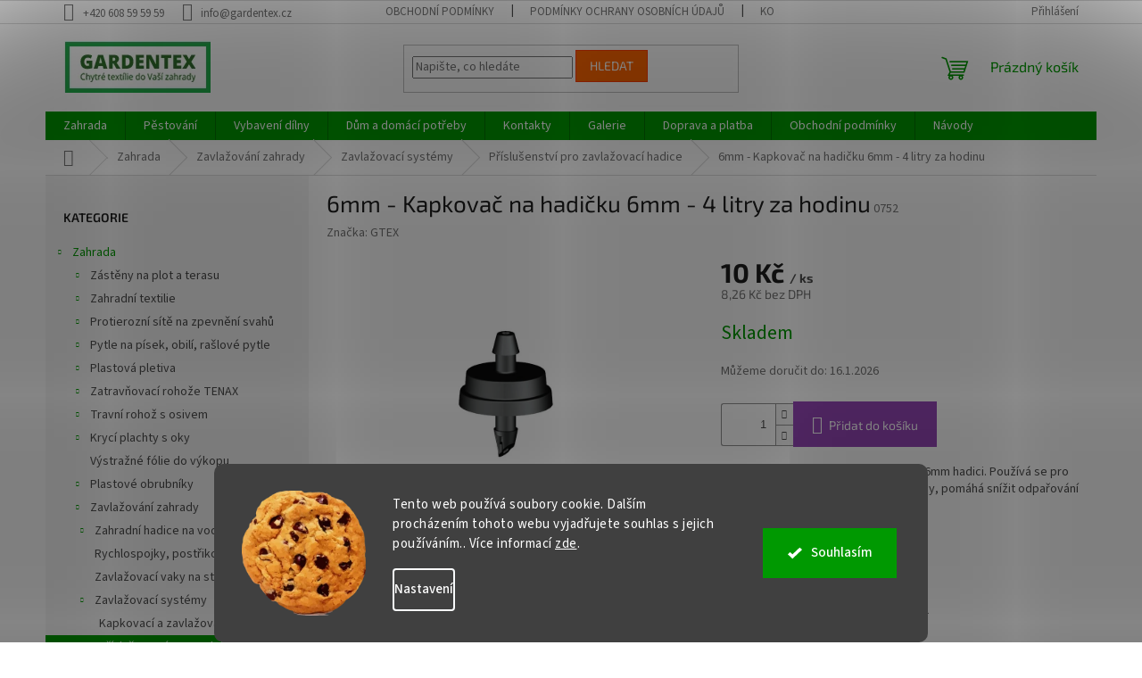

--- FILE ---
content_type: text/html; charset=utf-8
request_url: https://www.gardentex.cz/6mm-kapkovac-na-hadicku-6mm-4-litry-za-hodinu/
body_size: 35544
content:
<!doctype html><html lang="cs" dir="ltr" class="header-background-light external-fonts-loaded"><head><meta charset="utf-8" /><meta name="viewport" content="width=device-width,initial-scale=1" /><title>6mm - Kapkovač na hadičku 6mm - 4 litry za hodinu - Příslušenství pro zavlažovací hadice ✅ | GARDENTEX.cz</title><link rel="preconnect" href="https://cdn.myshoptet.com" /><link rel="dns-prefetch" href="https://cdn.myshoptet.com" /><link rel="preload" href="https://cdn.myshoptet.com/prj/dist/master/cms/libs/jquery/jquery-1.11.3.min.js" as="script" /><link href="https://cdn.myshoptet.com/prj/dist/master/cms/templates/frontend_templates/shared/css/font-face/source-sans-3.css" rel="stylesheet"><link href="https://cdn.myshoptet.com/prj/dist/master/cms/templates/frontend_templates/shared/css/font-face/exo-2.css" rel="stylesheet"><link href="https://cdn.myshoptet.com/prj/dist/master/shop/dist/font-shoptet-11.css.62c94c7785ff2cea73b2.css" rel="stylesheet"><script>
dataLayer = [];
dataLayer.push({'shoptet' : {
    "pageId": 1909,
    "pageType": "productDetail",
    "currency": "CZK",
    "currencyInfo": {
        "decimalSeparator": ",",
        "exchangeRate": 1,
        "priceDecimalPlaces": 2,
        "symbol": "K\u010d",
        "symbolLeft": 0,
        "thousandSeparator": " "
    },
    "language": "cs",
    "projectId": 495954,
    "product": {
        "id": 1492,
        "guid": "22aa0e82-858e-11ec-b89c-ecf4bbd5fcf0",
        "hasVariants": false,
        "codes": [
            {
                "code": "0752"
            }
        ],
        "code": "0752",
        "name": "6mm - Kapkova\u010d na hadi\u010dku 6mm - 4 litry za hodinu",
        "appendix": "",
        "weight": 0.002,
        "manufacturer": "GTEX",
        "manufacturerGuid": "1EF53346E55866BA9264DA0BA3DED3EE",
        "currentCategory": "Zahrada | Zavla\u017eov\u00e1n\u00ed zahrady | Zavla\u017eovac\u00ed syst\u00e9my | P\u0159\u00edslu\u0161enstv\u00ed pro zavla\u017eovac\u00ed hadice",
        "currentCategoryGuid": "3983ddb7-289a-11f0-84b4-42b41d220151",
        "defaultCategory": "Zahrada | Zavla\u017eov\u00e1n\u00ed zahrady | Zavla\u017eovac\u00ed syst\u00e9my | P\u0159\u00edslu\u0161enstv\u00ed pro zavla\u017eovac\u00ed hadice",
        "defaultCategoryGuid": "3983ddb7-289a-11f0-84b4-42b41d220151",
        "currency": "CZK",
        "priceWithVat": 10
    },
    "stocks": [
        {
            "id": "ext",
            "title": "Sklad",
            "isDeliveryPoint": 0,
            "visibleOnEshop": 1
        }
    ],
    "cartInfo": {
        "id": null,
        "freeShipping": false,
        "freeShippingFrom": null,
        "leftToFreeGift": {
            "formattedPrice": "0 K\u010d",
            "priceLeft": 0
        },
        "freeGift": false,
        "leftToFreeShipping": {
            "priceLeft": null,
            "dependOnRegion": null,
            "formattedPrice": null
        },
        "discountCoupon": [],
        "getNoBillingShippingPrice": {
            "withoutVat": 0,
            "vat": 0,
            "withVat": 0
        },
        "cartItems": [],
        "taxMode": "ORDINARY"
    },
    "cart": [],
    "customer": {
        "priceRatio": 1,
        "priceListId": 1,
        "groupId": null,
        "registered": false,
        "mainAccount": false
    }
}});
dataLayer.push({'cookie_consent' : {
    "marketing": "denied",
    "analytics": "denied"
}});
document.addEventListener('DOMContentLoaded', function() {
    shoptet.consent.onAccept(function(agreements) {
        if (agreements.length == 0) {
            return;
        }
        dataLayer.push({
            'cookie_consent' : {
                'marketing' : (agreements.includes(shoptet.config.cookiesConsentOptPersonalisation)
                    ? 'granted' : 'denied'),
                'analytics': (agreements.includes(shoptet.config.cookiesConsentOptAnalytics)
                    ? 'granted' : 'denied')
            },
            'event': 'cookie_consent'
        });
    });
});
</script>
<meta property="og:type" content="website"><meta property="og:site_name" content="gardentex.cz"><meta property="og:url" content="https://www.gardentex.cz/6mm-kapkovac-na-hadicku-6mm-4-litry-za-hodinu/"><meta property="og:title" content="6mm - Kapkovač na hadičku 6mm - 4 litry za hodinu - Příslušenství pro zavlažovací hadice ✅ | GARDENTEX.cz"><meta name="author" content="www.gardentex.cz"><meta name="web_author" content="Shoptet.cz"><meta name="dcterms.rightsHolder" content="www.gardentex.cz"><meta name="robots" content="index,follow"><meta property="og:image" content="https://cdn.myshoptet.com/usr/www.gardentex.cz/user/shop/big/1492_6mm-kapkovac-na-hadicku-6mm-4-litry-za-hodinu.jpg?63a43a5d"><meta property="og:description" content="6mm - Kapkovač na hadičku 6mm - 4 litry za hodinu z kategorie Příslušenství pro zavlažovací hadice ✔️ Rádi vám poradíme s výběrem.✔️ Široká nabídka produktů.✔️ 99 % produktů skladem.✔️ Výhodné ceny.✔️ Zákazníky ověřený obchod."><meta name="description" content="6mm - Kapkovač na hadičku 6mm - 4 litry za hodinu z kategorie Příslušenství pro zavlažovací hadice ✔️ Rádi vám poradíme s výběrem.✔️ Široká nabídka produktů.✔️ 99 % produktů skladem.✔️ Výhodné ceny.✔️ Zákazníky ověřený obchod."><meta property="product:price:amount" content="10"><meta property="product:price:currency" content="CZK"><style>:root {--color-primary: #009901;--color-primary-h: 120;--color-primary-s: 100%;--color-primary-l: 30%;--color-primary-hover: #009901;--color-primary-hover-h: 120;--color-primary-hover-s: 100%;--color-primary-hover-l: 30%;--color-secondary: #9647b8;--color-secondary-h: 282;--color-secondary-s: 44%;--color-secondary-l: 50%;--color-secondary-hover: #6b3386;--color-secondary-hover-h: 280;--color-secondary-hover-s: 45%;--color-secondary-hover-l: 36%;--color-tertiary: #ff6600;--color-tertiary-h: 24;--color-tertiary-s: 100%;--color-tertiary-l: 50%;--color-tertiary-hover: #ff3c00;--color-tertiary-hover-h: 14;--color-tertiary-hover-s: 100%;--color-tertiary-hover-l: 50%;--color-header-background: #eeffee;--template-font: "Source Sans 3";--template-headings-font: "Exo 2";--header-background-url: url("[data-uri]");--cookies-notice-background: #1A1937;--cookies-notice-color: #F8FAFB;--cookies-notice-button-hover: #f5f5f5;--cookies-notice-link-hover: #27263f;--templates-update-management-preview-mode-content: "Náhled aktualizací šablony je aktivní pro váš prohlížeč."}</style>
    
    <link href="https://cdn.myshoptet.com/prj/dist/master/shop/dist/main-11.less.fcb4a42d7bd8a71b7ee2.css" rel="stylesheet" />
                <link href="https://cdn.myshoptet.com/prj/dist/master/shop/dist/mobile-header-v1-11.less.1ee105d41b5f713c21aa.css" rel="stylesheet" />
    
    <script>var shoptet = shoptet || {};</script>
    <script src="https://cdn.myshoptet.com/prj/dist/master/shop/dist/main-3g-header.js.05f199e7fd2450312de2.js"></script>
<!-- User include --><!-- api 473(125) html code header -->

                <style>
                    #order-billing-methods .radio-wrapper[data-guid="50aca638-9b1f-11ed-adb3-246e96436e9c"]:not(.cggooglepay), #order-billing-methods .radio-wrapper[data-guid="a3807833-9567-11ec-9c66-246e96436e9c"]:not(.cgapplepay) {
                        display: none;
                    }
                </style>
                <script type="text/javascript">
                    document.addEventListener('DOMContentLoaded', function() {
                        if (getShoptetDataLayer('pageType') === 'billingAndShipping') {
                            
                try {
                    if (window.ApplePaySession && window.ApplePaySession.canMakePayments()) {
                        document.querySelector('#order-billing-methods .radio-wrapper[data-guid="a3807833-9567-11ec-9c66-246e96436e9c"]').classList.add('cgapplepay');
                    }
                } catch (err) {} 
            
                            
                const cgBaseCardPaymentMethod = {
                        type: 'CARD',
                        parameters: {
                            allowedAuthMethods: ["PAN_ONLY", "CRYPTOGRAM_3DS"],
                            allowedCardNetworks: [/*"AMEX", "DISCOVER", "INTERAC", "JCB",*/ "MASTERCARD", "VISA"]
                        }
                };
                
                function cgLoadScript(src, callback)
                {
                    var s,
                        r,
                        t;
                    r = false;
                    s = document.createElement('script');
                    s.type = 'text/javascript';
                    s.src = src;
                    s.onload = s.onreadystatechange = function() {
                        if ( !r && (!this.readyState || this.readyState == 'complete') )
                        {
                            r = true;
                            callback();
                        }
                    };
                    t = document.getElementsByTagName('script')[0];
                    t.parentNode.insertBefore(s, t);
                } 
                
                function cgGetGoogleIsReadyToPayRequest() {
                    return Object.assign(
                        {},
                        {
                            apiVersion: 2,
                            apiVersionMinor: 0
                        },
                        {
                            allowedPaymentMethods: [cgBaseCardPaymentMethod]
                        }
                    );
                }

                function onCgGooglePayLoaded() {
                    let paymentsClient = new google.payments.api.PaymentsClient({environment: 'PRODUCTION'});
                    paymentsClient.isReadyToPay(cgGetGoogleIsReadyToPayRequest()).then(function(response) {
                        if (response.result) {
                            document.querySelector('#order-billing-methods .radio-wrapper[data-guid="50aca638-9b1f-11ed-adb3-246e96436e9c"]').classList.add('cggooglepay');	 	 	 	 	 
                        }
                    })
                    .catch(function(err) {});
                }
                
                cgLoadScript('https://pay.google.com/gp/p/js/pay.js', onCgGooglePayLoaded);
            
                        }
                    });
                </script> 
                
<!-- api 1280(896) html code header -->
<link rel="stylesheet" href="https://cdn.myshoptet.com/usr/shoptet.tomashlad.eu/user/documents/extras/cookies-addon/screen.min.css?v005">
<script>
    var shoptetakCookiesSettings={"useRoundingCorners":true,"cookiesImgPopup":false,"cookiesSize":"large","cookiesOrientation":"horizontal","cookiesImg":"1","buttonBg":true,"showPopup":false};

    var body=document.getElementsByTagName("body")[0];

    const rootElement = document.documentElement;

    rootElement.classList.add("st-cookies-v2");

    if (shoptetakCookiesSettings.useRoundingCorners) {
        rootElement.classList.add("st-cookies-corners");
    }
    if (shoptetakCookiesSettings.cookiesImgPopup) {
        rootElement.classList.add("st-cookies-popup-img");
    }
    if (shoptetakCookiesSettings.cookiesImg) {
        rootElement.classList.add("st-cookies-img");
    }
    if (shoptetakCookiesSettings.buttonBg) {
        rootElement.classList.add("st-cookies-btn");
    }
    if (shoptetakCookiesSettings.cookiesSize) {
        if (shoptetakCookiesSettings.cookiesSize === 'thin') {
            rootElement.classList.add("st-cookies-thin");
        }
        if (shoptetakCookiesSettings.cookiesSize === 'middle') {
            rootElement.classList.add("st-cookies-middle");
        }
        if (shoptetakCookiesSettings.cookiesSize === 'large') {
            rootElement.classList.add("st-cookies-large");
        }
    }
    if (shoptetakCookiesSettings.cookiesOrientation) {
        if (shoptetakCookiesSettings.cookiesOrientation === 'vertical') {
            rootElement.classList.add("st-cookies-vertical");
        }
    }
</script>

<!-- api 605(253) html code header -->
<style>
    /*.nf-v2 .message, .nf-v2 div.message {
        visibility: hidden;
    }*/
</style>
<script>
    var shoptetakNotificationsSettings={"useRoundingCorners":true,"useNotificationGradient":true,"useLongNotificationGradient":true,"darkMode":false,"notificationsActivation":true,"notificationsPosition":"bottom-left","notificationsEffect":"slide"};

    var body=document.getElementsByTagName("body")[0];
    const root = document.documentElement;

    if (shoptetakNotificationsSettings.notificationsActivation) {
        root.classList.add("nf-v2");

        if (shoptetakNotificationsSettings.useRoundingCorners) {
            root.classList.add("st-nf-rounding-corners");
        }
        if (shoptetakNotificationsSettings.useNotificationGradient) {
            root.classList.add("st-nf-notification-gradient");
        }
        if (shoptetakNotificationsSettings.useLongNotificationGradient) {
            root.classList.add("st-nf-long-gradient");
        }
        if (shoptetakNotificationsSettings.darkMode) {
            root.classList.add("st-nf-dark-mode");
        }
        if (shoptetakNotificationsSettings.notificationsPosition) {
            if (shoptetakNotificationsSettings.notificationsPosition === 'bottom-left') {
                root.classList.add("st-nf-bleft");
            }
            if (shoptetakNotificationsSettings.notificationsPosition === 'bottom-right') {
                root.classList.add("st-nf-bright");
            }
            if (shoptetakNotificationsSettings.notificationsPosition === 'top-left') {
                root.classList.add("st-nf-tleft");
            }
            if (shoptetakNotificationsSettings.notificationsPosition === 'top-right') {
                root.classList.add("st-nf-tright");
            }
        }
        if (shoptetakNotificationsSettings.notificationsEffect) {
            if (shoptetakNotificationsSettings.notificationsEffect === 'slide') {
                root.classList.add("st-nf-slide");
            }
            if (shoptetakNotificationsSettings.notificationsEffect === 'fade') {
                root.classList.add("st-nf-fade");
            }
            if (shoptetakNotificationsSettings.notificationsEffect === 'zoom') {
                root.classList.add("st-nf-zoom");
            }
        }
    }

    function init() {
        if (document.getElementsByClassName("template-04").length) {
            document.getElementsByTagName('html')[0].classList.add("nf-templ-04");
        }
    }
    /* for Mozilla/Opera9 */
    if (document.addEventListener) {
        document.addEventListener("DOMContentLoaded", init, false);
    }
    /* for Internet Explorer */
    /*@cc_on @*/
    /*@if (@_win32)
      document.write("<script id=__ie_onload defer src=javascript:void(0)><\/script>");
      var script = document.getElementById("__ie_onload");
      script.onreadystatechange = function() {
        if (this.readyState == "complete") {
          init(); // call the onload handler
        }
      };
    /*@end @*/

    /* for Safari */
    if (/WebKit/i.test(navigator.userAgent)) { // sniff
        var _timer = setInterval(function () {
            if (/loaded|complete/.test(document.readyState)) {
                init(); // call the onload handler
            }
        }, 10);
    }

    /* for other browsers */
    window.onload = init;
</script>

<!-- service 605(253) html code header -->
<link rel="stylesheet" href="https://cdn.myshoptet.com/usr/shoptet.tomashlad.eu/user/documents/extras/notifications-v2/screen.min.css?v=26"/>

<!-- service 731(376) html code header -->
<link rel="preconnect" href="https://image.pobo.cz/" crossorigin>
<link rel="stylesheet" href="https://image.pobo.cz/assets/fix-header.css?v=10" media="print" onload="this.media='all'">
<script src="https://image.pobo.cz/assets/fix-header.js"></script>


<!-- service 1228(847) html code header -->
<link 
rel="stylesheet" 
href="https://cdn.myshoptet.com/usr/dmartini.myshoptet.com/user/documents/upload/dmartini/shop_rating/shop_rating.min.css?140"
data-author="Dominik Martini" 
data-author-web="dmartini.cz">
<!-- service 417(71) html code header -->
<style>
@media screen and (max-width: 767px) {
body.sticky-mobile:not(.paxio-merkur):not(.venus) .dropdown {display: none !important;}
body.sticky-mobile:not(.paxio-merkur):not(.venus) .languagesMenu{right: 98px; position: absolute;}
body.sticky-mobile:not(.paxio-merkur):not(.venus) .languagesMenu .caret{display: none !important;}
body.sticky-mobile:not(.paxio-merkur):not(.venus) .languagesMenu.open .languagesMenu__content {display: block;right: 0;left: auto;}
.template-12 #header .site-name {max-width: 40% !important;}
}
@media screen and (-ms-high-contrast: active), (-ms-high-contrast: none) {
.template-12 #header {position: fixed; width: 100%;}
.template-12 #content-wrapper.content-wrapper{padding-top: 80px;}
}
.sticky-mobile #header-image{display: none;}
@media screen and (max-width: 640px) {
.template-04.sticky-mobile #header-cart{position: fixed;top: 3px;right: 92px;}
.template-04.sticky-mobile #header-cart::before {font-size: 32px;}
.template-04.sticky-mobile #header-cart strong{display: none;}
}
@media screen and (min-width: 641px) {
.dklabGarnet #main-wrapper {overflow: visible !important;}
}
.dklabGarnet.sticky-mobile #logo img {top: 0 !important;}
@media screen and (min-width: 768px){
.top-navigation-bar .site-name {display: none;}
}
/*NOVÁ VERZE MOBILNÍ HLAVIČKY*/
@media screen and (max-width: 767px){
.scrolled-down body:not(.ordering-process):not(.search-window-visible) .top-navigation-bar {transform: none !important;}
.scrolled-down body:not(.ordering-process):not(.search-window-visible) #header .site-name {transform: none !important;}
.scrolled-down body:not(.ordering-process):not(.search-window-visible) #header .cart-count {transform: none !important;}
.scrolled-down #header {transform: none !important;}

body.template-11.mobile-header-version-1:not(.paxio-merkur):not(.venus) .top-navigation-bar .site-name{display: none !important;}
body.template-11.mobile-header-version-1:not(.paxio-merkur):not(.venus) #header .cart-count {top: -39px !important;position: absolute !important;}
.template-11.sticky-mobile.mobile-header-version-1 .responsive-tools > a[data-target="search"] {visibility: visible;}
.template-12.mobile-header-version-1 #header{position: fixed !important;}
.template-09.mobile-header-version-1.sticky-mobile .top-nav .subnav-left {visibility: visible;}
}

/*Disco*/
@media screen and (min-width: 768px){
.template-13:not(.jupiter) #header, .template-14 #header{position: sticky;top: 0;z-index: 8;}
.template-14.search-window-visible #header{z-index: 9999;}
body.navigation-hovered::before {z-index: 7;}
/*
.template-13 .top-navigation-bar{z-index: 10000;}
.template-13 .popup-widget {z-index: 10001;}
*/
.scrolled .template-13 #header, .scrolled .template-14 #header{box-shadow: 0 2px 10px rgba(0,0,0,0.1);}
.search-focused::before{z-index: 8;}
.top-navigation-bar{z-index: 9;position: relative;}
.paxio-merkur.top-navigation-menu-visible #header .search-form .form-control {z-index: 1;}
.paxio-merkur.top-navigation-menu-visible .search-form::before {z-index: 1;}
.scrolled .popup-widget.cart-widget {position: fixed;top: 68px !important;}

/* MERKUR */
.paxio-merkur.sticky-mobile.template-11 #oblibeneBtn{line-height: 70px !important;}
}


/* VENUS */
@media screen and (min-width: 768px){
.venus.sticky-mobile:not(.ordering-process) #header {position: fixed !important;width: 100%;transform: none !important;translate: none !important;box-shadow: 0 2px 10px rgba(0,0,0,0.1);visibility: visible !important;opacity: 1 !important;}
.venus.sticky-mobile:not(.ordering-process) .overall-wrapper{padding-top: 160px;}
.venus.sticky-mobile.type-index:not(.ordering-process) .overall-wrapper{padding-top: 85px;}
.venus.sticky-mobile:not(.ordering-process) #content-wrapper.content-wrapper {padding-top: 0 !important;}
}
@media screen and (max-width: 767px){
.template-14 .top-navigation-bar > .site-name{display: none !important;}
.template-14 #header .header-top .header-top-wrapper .site-name{margin: 0;}
}
/* JUPITER */
@media screen and (max-width: 767px){
.scrolled-down body.jupiter:not(.ordering-process):not(.search-window-visible) #header .site-name {-webkit-transform: translateX(-50%) !important;transform: translateX(-50%) !important;}
}
@media screen and (min-width: 768px){
.jupiter.sticky-header #header::after{display: none;}
.jupiter.sticky-header #header{position: fixed; top: 0; width: 100%;z-index: 99;}
.jupiter.sticky-header.ordering-process #header{position: relative;}
.jupiter.sticky-header .overall-wrapper{padding-top: 182px;}
.jupiter.sticky-header.ordering-process .overall-wrapper{padding-top: 0;}
.jupiter.sticky-header #header .header-top {height: 80px;}
}
</style>
<!-- service 1280(896) html code header -->
<style>
.st-cookies-v2.st-cookies-btn .shoptak-carbon .siteCookies .siteCookies__form .siteCookies__buttonWrap button[value=all] {
margin-left: 10px;
}
@media (max-width: 768px) {
.st-cookies-v2.st-cookies-btn .shoptak-carbon .siteCookies .siteCookies__form .siteCookies__buttonWrap button[value=all] {
margin-left: 0px;
}
.st-cookies-v2 .shoptak-carbon .siteCookies.siteCookies--dark .siteCookies__form .siteCookies__buttonWrap button[value=reject] {
margin: 0 10px;
}
}
@media only screen and (max-width: 768px) {
 .st-cookies-v2 .siteCookies .siteCookies__form .siteCookies__buttonWrap .js-cookies-settings[value=all], .st-cookies-v2 .siteCookies .siteCookies__form .siteCookies__buttonWrap button[value=all] {   
  margin: 0 auto 10px auto;
 }
 .st-cookies-v2 .siteCookies.siteCookies--center {
  bottom: unset;
  top: 50%;
  transform: translate(-50%, -50%);
  width: 90%;
 }
}
</style>
<!-- project html code header -->
<style data-addon="Hodnocení obchodu+" data-author="Dominik Martini">
#hodnoceniobchodu  .vote-wrap:not(.admin-response .vote-wrap),
.id--51 #content .vote-wrap:not(.admin-response .vote-wrap),
.template-14.id--51 .rate-wrapper:not(.admin-response .vote-wrap) {
background-color: #dadada !important;
border-color: #dadada !important;
border-width: 0px !important;
border-style: solid !important;
border-radius: 0px !important;
}

#hodnoceniobchodu .shop-stat-all a {
background-color: #009901 !important;
color: #ffffff !important;
border-color: #009901 !important;
border-radius: 0px !important;
}

#hodnoceniobchodu .shop-stat-all a:hover {
background-color: #8e44ad !important;
color: #ffffff !important;
border-color: #666666 !important;
}
.products-block.products .product .availability {font-weight:800;}
.products-block.products .product .availability span {padding: 5px 10px;margin-top:3px;margin-bottom:3px;}
.products-block.products .product .availability span[style="color:#fe0000"] {border:1px solid #fe0000;}
.products-block.products .product .availability span[style="color:#009901"] {border:1px solid #009901;}
.ratings-wrapper {margin-top:5px;}
#carousel .extended-banner-title {position: absolute;bottom: 20px;top: auto;left: 20px;background: transparent;border: none;color: white;font-size: 32px;font-weight:600;letter-spacing:1px;box-shadow:none;text-shadow:2px 2px 20px rgba(0,0,0,1)}
#manufacturer-filter {display:none !important;}
.filter-section-parametric-id-19 fieldset>div:not(.advanced-filters-wrapper) {width:50%;}
.filter-section-parametric-id-19 fieldset {display: flex;flex-flow:row wrap;}
.filter-sections {padding:0;}
.mini-kontakt {padding: 20px;background: rgba(0, 153, 1, 0.10);border-radius: 8px;margin-top: 20px;}
.mini-kontakt h3 {font-size: 22px;margin: 0;margin-bottom:20px;font-weight:600;}
.mini-kontakt p {margin-bottom:5px;}

.products-block .p .p-name,
.products-block .p .name,
.products-block .p .p-name .name {
    white-space: normal !important;
    overflow: visible !important;
    text-overflow: unset !important;
    display: block !important;
    max-height: none !important;
    line-height: 1.4 !important;
    height: auto !important;
}


hr { display: none; }
</style>
<!-- /User include --><link rel="apple-touch-icon" type="image/png" sizes="57x57" href="/favicon-57x57.png"><link rel="apple-touch-icon" type="image/png" sizes="60x60" href="/favicon-60x60.png"><link rel="apple-touch-icon" type="image/png" sizes="72x72" href="/favicon-72x72.png"><link rel="apple-touch-icon" type="image/png" sizes="76x76" href="/favicon-76x76.png"><link rel="apple-touch-icon" type="image/png" sizes="114x114" href="/favicon-114x114.png"><link rel="apple-touch-icon" type="image/png" sizes="120x120" href="/favicon-120x120.png"><link rel="apple-touch-icon" type="image/png" sizes="144x144" href="/favicon-144x144.png"><link rel="apple-touch-icon" type="image/png" sizes="152x152" href="/favicon-152x152.png"><link rel="apple-touch-icon" type="image/png" sizes="180x180" href="/favicon-180x180.png"><link rel="icon" type="image/png" sizes="16x16" href="/favicon-16x16.png"><link rel="icon" type="image/png" sizes="32x32" href="/favicon-32x32.png"><link rel="icon" type="image/png" sizes="96x96" href="/favicon-96x96.png"><link rel="icon" type="image/png" sizes="192x192" href="/favicon-192x192.png"><link rel="manifest" href="/manifest.json"><meta name="msapplication-TileColor" content="#ffffff"><meta name="msapplication-TileImage" content="/favicon-144x144.png"><meta name="theme-color" content="#ffffff"><link rel="canonical" href="https://www.gardentex.cz/6mm-kapkovac-na-hadicku-6mm-4-litry-za-hodinu/" />    <script>
        var _hwq = _hwq || [];
        _hwq.push(['setKey', 'B61170EFC2F1D854C276FFEA523D0970']);
        _hwq.push(['setTopPos', '0']);
        _hwq.push(['showWidget', '22']);
        (function() {
            var ho = document.createElement('script');
            ho.src = 'https://cz.im9.cz/direct/i/gjs.php?n=wdgt&sak=B61170EFC2F1D854C276FFEA523D0970';
            var s = document.getElementsByTagName('script')[0]; s.parentNode.insertBefore(ho, s);
        })();
    </script>
    <!-- Global site tag (gtag.js) - Google Analytics -->
    <script async src="https://www.googletagmanager.com/gtag/js?id=16737579469"></script>
    <script>
        
        window.dataLayer = window.dataLayer || [];
        function gtag(){dataLayer.push(arguments);}
        

                    console.debug('default consent data');

            gtag('consent', 'default', {"ad_storage":"denied","analytics_storage":"denied","ad_user_data":"denied","ad_personalization":"denied","wait_for_update":500});
            dataLayer.push({
                'event': 'default_consent'
            });
        
        gtag('js', new Date());

        
                gtag('config', 'G-7CRY9VWM3X', {"groups":"GA4","send_page_view":false,"content_group":"productDetail","currency":"CZK","page_language":"cs"});
        
        
                gtag('config', 'AW-16737579469');
        
        
        
        
                    gtag('event', 'page_view', {"send_to":"GA4","page_language":"cs","content_group":"productDetail","currency":"CZK"});
        
                gtag('set', 'currency', 'CZK');

        gtag('event', 'view_item', {
            "send_to": "UA",
            "items": [
                {
                    "id": "0752",
                    "name": "6mm - Kapkova\u010d na hadi\u010dku 6mm - 4 litry za hodinu",
                    "category": "Zahrada \/ Zavla\u017eov\u00e1n\u00ed zahrady \/ Zavla\u017eovac\u00ed syst\u00e9my \/ P\u0159\u00edslu\u0161enstv\u00ed pro zavla\u017eovac\u00ed hadice",
                                        "brand": "GTEX",
                                                            "price": 8.26
                }
            ]
        });
        
        
        
        
        
                    gtag('event', 'view_item', {"send_to":"GA4","page_language":"cs","content_group":"productDetail","value":8.2599999999999998,"currency":"CZK","items":[{"item_id":"0752","item_name":"6mm - Kapkova\u010d na hadi\u010dku 6mm - 4 litry za hodinu","item_brand":"GTEX","item_category":"Zahrada","item_category2":"Zavla\u017eov\u00e1n\u00ed zahrady","item_category3":"Zavla\u017eovac\u00ed syst\u00e9my","item_category4":"P\u0159\u00edslu\u0161enstv\u00ed pro zavla\u017eovac\u00ed hadice","price":8.2599999999999998,"quantity":1,"index":0}]});
        
        
        
        
        
        
        
        document.addEventListener('DOMContentLoaded', function() {
            if (typeof shoptet.tracking !== 'undefined') {
                for (var id in shoptet.tracking.bannersList) {
                    gtag('event', 'view_promotion', {
                        "send_to": "UA",
                        "promotions": [
                            {
                                "id": shoptet.tracking.bannersList[id].id,
                                "name": shoptet.tracking.bannersList[id].name,
                                "position": shoptet.tracking.bannersList[id].position
                            }
                        ]
                    });
                }
            }

            shoptet.consent.onAccept(function(agreements) {
                if (agreements.length !== 0) {
                    console.debug('gtag consent accept');
                    var gtagConsentPayload =  {
                        'ad_storage': agreements.includes(shoptet.config.cookiesConsentOptPersonalisation)
                            ? 'granted' : 'denied',
                        'analytics_storage': agreements.includes(shoptet.config.cookiesConsentOptAnalytics)
                            ? 'granted' : 'denied',
                                                                                                'ad_user_data': agreements.includes(shoptet.config.cookiesConsentOptPersonalisation)
                            ? 'granted' : 'denied',
                        'ad_personalization': agreements.includes(shoptet.config.cookiesConsentOptPersonalisation)
                            ? 'granted' : 'denied',
                        };
                    console.debug('update consent data', gtagConsentPayload);
                    gtag('consent', 'update', gtagConsentPayload);
                    dataLayer.push(
                        { 'event': 'update_consent' }
                    );
                }
            });
        });
    </script>
<script>
    (function(t, r, a, c, k, i, n, g) { t['ROIDataObject'] = k;
    t[k]=t[k]||function(){ (t[k].q=t[k].q||[]).push(arguments) },t[k].c=i;n=r.createElement(a),
    g=r.getElementsByTagName(a)[0];n.async=1;n.src=c;g.parentNode.insertBefore(n,g)
    })(window, document, 'script', '//www.heureka.cz/ocm/sdk.js?source=shoptet&version=2&page=product_detail', 'heureka', 'cz');

    heureka('set_user_consent', 0);
</script>
</head><body class="desktop id-1909 in-prislusenstvi-pro-zavlazovaci-hadice template-11 type-product type-detail multiple-columns-body columns-mobile-2 columns-3 ums_forms_redesign--off ums_a11y_category_page--on ums_discussion_rating_forms--off ums_flags_display_unification--on ums_a11y_login--off mobile-header-version-1"><noscript>
    <style>
        #header {
            padding-top: 0;
            position: relative !important;
            top: 0;
        }
        .header-navigation {
            position: relative !important;
        }
        .overall-wrapper {
            margin: 0 !important;
        }
        body:not(.ready) {
            visibility: visible !important;
        }
    </style>
    <div class="no-javascript">
        <div class="no-javascript__title">Musíte změnit nastavení vašeho prohlížeče</div>
        <div class="no-javascript__text">Podívejte se na: <a href="https://www.google.com/support/bin/answer.py?answer=23852">Jak povolit JavaScript ve vašem prohlížeči</a>.</div>
        <div class="no-javascript__text">Pokud používáte software na blokování reklam, může být nutné povolit JavaScript z této stránky.</div>
        <div class="no-javascript__text">Děkujeme.</div>
    </div>
</noscript>

        <div id="fb-root"></div>
        <script>
            window.fbAsyncInit = function() {
                FB.init({
//                    appId            : 'your-app-id',
                    autoLogAppEvents : true,
                    xfbml            : true,
                    version          : 'v19.0'
                });
            };
        </script>
        <script async defer crossorigin="anonymous" src="https://connect.facebook.net/cs_CZ/sdk.js"></script>    <div class="siteCookies siteCookies--bottom siteCookies--dark js-siteCookies" role="dialog" data-testid="cookiesPopup" data-nosnippet>
        <div class="siteCookies__form">
            <div class="siteCookies__content">
                <div class="siteCookies__text">
                    Tento web používá soubory cookie. Dalším procházením tohoto webu vyjadřujete souhlas s jejich používáním.. Více informací <a href="/podminky-ochrany-osobnich-udaju/" target="_blank" rel="noopener noreferrer">zde</a>.
                </div>
                <p class="siteCookies__links">
                    <button class="siteCookies__link js-cookies-settings" aria-label="Nastavení cookies" data-testid="cookiesSettings">Nastavení</button>
                </p>
            </div>
            <div class="siteCookies__buttonWrap">
                                <button class="siteCookies__button js-cookiesConsentSubmit" value="all" aria-label="Přijmout cookies" data-testid="buttonCookiesAccept">Souhlasím</button>
            </div>
        </div>
        <script>
            document.addEventListener("DOMContentLoaded", () => {
                const siteCookies = document.querySelector('.js-siteCookies');
                document.addEventListener("scroll", shoptet.common.throttle(() => {
                    const st = document.documentElement.scrollTop;
                    if (st > 1) {
                        siteCookies.classList.add('siteCookies--scrolled');
                    } else {
                        siteCookies.classList.remove('siteCookies--scrolled');
                    }
                }, 100));
            });
        </script>
    </div>
<a href="#content" class="skip-link sr-only">Přejít na obsah</a><div class="overall-wrapper"><div class="user-action"><div class="container"><div class="user-action-in"><div class="user-action-login popup-widget login-widget"><div class="popup-widget-inner"><h2 id="loginHeading">Přihlášení k vašemu účtu</h2><div id="customerLogin"><form action="/action/Customer/Login/" method="post" id="formLoginIncluded" class="csrf-enabled formLogin" data-testid="formLogin"><input type="hidden" name="referer" value="" /><div class="form-group"><div class="input-wrapper email js-validated-element-wrapper no-label"><input type="email" name="email" class="form-control" autofocus placeholder="E-mailová adresa (např. jan@novak.cz)" data-testid="inputEmail" autocomplete="email" required /></div></div><div class="form-group"><div class="input-wrapper password js-validated-element-wrapper no-label"><input type="password" name="password" class="form-control" placeholder="Heslo" data-testid="inputPassword" autocomplete="current-password" required /><span class="no-display">Nemůžete vyplnit toto pole</span><input type="text" name="surname" value="" class="no-display" /></div></div><div class="form-group"><div class="login-wrapper"><button type="submit" class="btn btn-secondary btn-text btn-login" data-testid="buttonSubmit">Přihlásit se</button><div class="password-helper"><a href="/registrace/" data-testid="signup" rel="nofollow">Nová registrace</a><a href="/klient/zapomenute-heslo/" rel="nofollow">Zapomenuté heslo</a></div></div></div></form>
</div></div></div>
    <div id="cart-widget" class="user-action-cart popup-widget cart-widget loader-wrapper" data-testid="popupCartWidget" role="dialog" aria-hidden="true"><div class="popup-widget-inner cart-widget-inner place-cart-here"><div class="loader-overlay"><div class="loader"></div></div></div><div class="cart-widget-button"><a href="/kosik/" class="btn btn-conversion" id="continue-order-button" rel="nofollow" data-testid="buttonNextStep">Pokračovat do košíku</a></div></div></div>
</div></div><div class="top-navigation-bar" data-testid="topNavigationBar">

    <div class="container">

        <div class="top-navigation-contacts">
            <strong>Zákaznická podpora:</strong><a href="tel:+420608595959" class="project-phone" aria-label="Zavolat na +420608595959" data-testid="contactboxPhone"><span>+420 608 59 59 59</span></a><a href="mailto:info@gardentex.cz" class="project-email" data-testid="contactboxEmail"><span>info@gardentex.cz</span></a>        </div>

                            <div class="top-navigation-menu">
                <div class="top-navigation-menu-trigger"></div>
                <ul class="top-navigation-bar-menu">
                                            <li class="top-navigation-menu-item-39">
                            <a href="/obchodni-podminky/">Obchodní podmínky</a>
                        </li>
                                            <li class="top-navigation-menu-item-691">
                            <a href="/podminky-ochrany-osobnich-udaju/">Podmínky ochrany osobních údajů </a>
                        </li>
                                            <li class="top-navigation-menu-item-29">
                            <a href="/kontakty/">Kontakty</a>
                        </li>
                                            <li class="top-navigation-menu-item-1389">
                            <a href="/reklamace-a-vraceni-zbozi/">Reklamace a vrácení zboží</a>
                        </li>
                                            <li class="top-navigation-menu-item-930">
                            <a href="/doprava-a-platba/">Doprava a platba</a>
                        </li>
                                    </ul>
                <ul class="top-navigation-bar-menu-helper"></ul>
            </div>
        
        <div class="top-navigation-tools">
            <div class="responsive-tools">
                <a href="#" class="toggle-window" data-target="search" aria-label="Hledat" data-testid="linkSearchIcon"></a>
                                                            <a href="#" class="toggle-window" data-target="login"></a>
                                                    <a href="#" class="toggle-window" data-target="navigation" aria-label="Menu" data-testid="hamburgerMenu"></a>
            </div>
                        <a href="/login/?backTo=%2F6mm-kapkovac-na-hadicku-6mm-4-litry-za-hodinu%2F" class="top-nav-button top-nav-button-login primary login toggle-window" data-target="login" data-testid="signin" rel="nofollow"><span>Přihlášení</span></a>        </div>

    </div>

</div>
<header id="header"><div class="container navigation-wrapper">
    <div class="header-top">
        <div class="site-name-wrapper">
            <div class="site-name"><a href="/" data-testid="linkWebsiteLogo"><img src="https://cdn.myshoptet.com/usr/www.gardentex.cz/user/logos/logo_-_gardentex_-_nove_2.png" alt="www.gardentex.cz" fetchpriority="low" /></a></div>        </div>
        <div class="search" itemscope itemtype="https://schema.org/WebSite">
            <meta itemprop="headline" content="Příslušenství pro zavlažovací hadice"/><meta itemprop="url" content="https://www.gardentex.cz"/><meta itemprop="text" content="6mm - Kapkovač na hadičku 6mm - 4 litry za hodinu z kategorie Příslušenství pro zavlažovací hadice ✔️ Rádi vám poradíme s výběrem.✔️ Široká nabídka produktů.✔️ 99 % produktů skladem.✔️ Výhodné ceny.✔️ Zákazníky ověřený obchod."/>            <form action="/action/ProductSearch/prepareString/" method="post"
    id="formSearchForm" class="search-form compact-form js-search-main"
    itemprop="potentialAction" itemscope itemtype="https://schema.org/SearchAction" data-testid="searchForm">
    <fieldset>
        <meta itemprop="target"
            content="https://www.gardentex.cz/vyhledavani/?string={string}"/>
        <input type="hidden" name="language" value="cs"/>
        
            
<input
    type="search"
    name="string"
        class="query-input form-control search-input js-search-input"
    placeholder="Napište, co hledáte"
    autocomplete="off"
    required
    itemprop="query-input"
    aria-label="Vyhledávání"
    data-testid="searchInput"
>
            <button type="submit" class="btn btn-default" data-testid="searchBtn">Hledat</button>
        
    </fieldset>
</form>
        </div>
        <div class="navigation-buttons">
                
    <a href="/kosik/" class="btn btn-icon toggle-window cart-count" data-target="cart" data-hover="true" data-redirect="true" data-testid="headerCart" rel="nofollow" aria-haspopup="dialog" aria-expanded="false" aria-controls="cart-widget">
        
                <span class="sr-only">Nákupní košík</span>
        
            <span class="cart-price visible-lg-inline-block" data-testid="headerCartPrice">
                                    Prázdný košík                            </span>
        
    
            </a>
        </div>
    </div>
    <nav id="navigation" aria-label="Hlavní menu" data-collapsible="true"><div class="navigation-in menu"><ul class="menu-level-1" role="menubar" data-testid="headerMenuItems"><li class="menu-item-708 ext" role="none"><a href="/dum-a-zahrada/" data-testid="headerMenuItem" role="menuitem" aria-haspopup="true" aria-expanded="false"><b>Zahrada</b><span class="submenu-arrow"></span></a><ul class="menu-level-2" aria-label="Zahrada" tabindex="-1" role="menu"><li class="menu-item-1765 has-third-level" role="none"><a href="/zasteny-na-plot/" class="menu-image" data-testid="headerMenuItem" tabindex="-1" aria-hidden="true"><img src="data:image/svg+xml,%3Csvg%20width%3D%22140%22%20height%3D%22100%22%20xmlns%3D%22http%3A%2F%2Fwww.w3.org%2F2000%2Fsvg%22%3E%3C%2Fsvg%3E" alt="" aria-hidden="true" width="140" height="100"  data-src="https://cdn.myshoptet.com/usr/www.gardentex.cz/user/categories/thumb/z__st__ny_na_plot_a_terasu.png" fetchpriority="low" /></a><div><a href="/zasteny-na-plot/" data-testid="headerMenuItem" role="menuitem"><span>Zástěny na plot a terasu</span></a>
                                                    <ul class="menu-level-3" role="menu">
                                                                    <li class="menu-item-937" role="none">
                                        <a href="/stinici-tkanina/" data-testid="headerMenuItem" role="menuitem">
                                            Stínící tkaniny na plot</a>,                                    </li>
                                                                    <li class="menu-item-1900" role="none">
                                        <a href="/stinici-plachty-proti-slunci-na-terasu-a-zahradu/" data-testid="headerMenuItem" role="menuitem">
                                            Stínící plachty proti slunci</a>,                                    </li>
                                                                    <li class="menu-item-1303" role="none">
                                        <a href="/okrasna-a-dekorativni-pletiva/" data-testid="headerMenuItem" role="menuitem">
                                            Umělý živý plot</a>,                                    </li>
                                                                    <li class="menu-item-867" role="none">
                                        <a href="/vazaci-stahovaci-pasky/" data-testid="headerMenuItem" role="menuitem">
                                            Stahovací pásky</a>,                                    </li>
                                                                    <li class="menu-item-864" role="none">
                                        <a href="/vazaci-poplastovany-drat-pvc-zn/" data-testid="headerMenuItem" role="menuitem">
                                            Vázací poplastovaný drát PVC + ZN</a>                                    </li>
                                                            </ul>
                        </div></li><li class="menu-item-1771 has-third-level" role="none"><a href="/zahradni-textilie/" class="menu-image" data-testid="headerMenuItem" tabindex="-1" aria-hidden="true"><img src="data:image/svg+xml,%3Csvg%20width%3D%22140%22%20height%3D%22100%22%20xmlns%3D%22http%3A%2F%2Fwww.w3.org%2F2000%2Fsvg%22%3E%3C%2Fsvg%3E" alt="" aria-hidden="true" width="140" height="100"  data-src="https://cdn.myshoptet.com/usr/www.gardentex.cz/user/categories/thumb/tkan___1_tn.jpg" fetchpriority="low" /></a><div><a href="/zahradni-textilie/" data-testid="headerMenuItem" role="menuitem"><span>Zahradní textilie</span></a>
                                                    <ul class="menu-level-3" role="menu">
                                                                    <li class="menu-item-906" role="none">
                                        <a href="/tkana-textilie-proti-plevelu-agrotextilie/" data-testid="headerMenuItem" role="menuitem">
                                            Tkaná textilie</a>,                                    </li>
                                                                    <li class="menu-item-753" role="none">
                                        <a href="/netkana-textilie-jutabond/" data-testid="headerMenuItem" role="menuitem">
                                            Netkaná textilie</a>,                                    </li>
                                                                    <li class="menu-item-801" role="none">
                                        <a href="/netkana-textilie-bila-proti-mrazu/" data-testid="headerMenuItem" role="menuitem">
                                            Netkaná textilie proti mrazu</a>,                                    </li>
                                                                    <li class="menu-item-1033" role="none">
                                        <a href="/folie-pod-plot/" data-testid="headerMenuItem" role="menuitem">
                                            Fólie pod plot</a>,                                    </li>
                                                                    <li class="menu-item-759" role="none">
                                        <a href="/kotvici-koliky/" data-testid="headerMenuItem" role="menuitem">
                                            Kotvící kolíky do země</a>                                    </li>
                                                            </ul>
                        </div></li><li class="menu-item-741 has-third-level" role="none"><a href="/protierozni-site-na-zpevneni-svahu/" class="menu-image" data-testid="headerMenuItem" tabindex="-1" aria-hidden="true"><img src="data:image/svg+xml,%3Csvg%20width%3D%22140%22%20height%3D%22100%22%20xmlns%3D%22http%3A%2F%2Fwww.w3.org%2F2000%2Fsvg%22%3E%3C%2Fsvg%3E" alt="" aria-hidden="true" width="140" height="100"  data-src="https://cdn.myshoptet.com/usr/www.gardentex.cz/user/categories/thumb/protierozn___s__t___a_roho__e_na_zpevn__n___svah__.png" fetchpriority="low" /></a><div><a href="/protierozni-site-na-zpevneni-svahu/" data-testid="headerMenuItem" role="menuitem"><span>Protierozní sítě na zpevnění svahů</span></a>
                                                    <ul class="menu-level-3" role="menu">
                                                                    <li class="menu-item-783" role="none">
                                        <a href="/protierozni-jutova-sit-jutenon-ecj-pro-zpevneni-svahu/" data-testid="headerMenuItem" role="menuitem">
                                            Jutové sítě</a>,                                    </li>
                                                                    <li class="menu-item-786" role="none">
                                        <a href="/protierozni-kokosova-rohoz-jutenon-ecc-pro-zpevneni-svahu/" data-testid="headerMenuItem" role="menuitem">
                                            Kokosové rohože</a>,                                    </li>
                                                                    <li class="menu-item-894" role="none">
                                        <a href="/kotvici-ocelove-skoby-2/" data-testid="headerMenuItem" role="menuitem">
                                            Ocelové kotvící skoby</a>,                                    </li>
                                                                    <li class="menu-item-1936" role="none">
                                        <a href="/plastove-koliky-do-zeme/" data-testid="headerMenuItem" role="menuitem">
                                            Plastové kolíky do země</a>                                    </li>
                                                            </ul>
                        </div></li><li class="menu-item-940 has-third-level" role="none"><a href="/pytle-na-pisek-i-obili--pytle-na-brambory--vaky-na-zahradni-odpad-a-big-bagy/" class="menu-image" data-testid="headerMenuItem" tabindex="-1" aria-hidden="true"><img src="data:image/svg+xml,%3Csvg%20width%3D%22140%22%20height%3D%22100%22%20xmlns%3D%22http%3A%2F%2Fwww.w3.org%2F2000%2Fsvg%22%3E%3C%2Fsvg%3E" alt="" aria-hidden="true" width="140" height="100"  data-src="https://cdn.myshoptet.com/usr/www.gardentex.cz/user/categories/thumb/pytle_na_obil___1.png" fetchpriority="low" /></a><div><a href="/pytle-na-pisek-i-obili--pytle-na-brambory--vaky-na-zahradni-odpad-a-big-bagy/" data-testid="headerMenuItem" role="menuitem"><span>Pytle na písek, obilí, rašlové pytle</span></a>
                                                    <ul class="menu-level-3" role="menu">
                                                                    <li class="menu-item-1021" role="none">
                                        <a href="/pytle-na-obili/" data-testid="headerMenuItem" role="menuitem">
                                            Pytle na obilí</a>,                                    </li>
                                                                    <li class="menu-item-1024" role="none">
                                        <a href="/protipovodnove-pytle-pytle-na-pisek/" data-testid="headerMenuItem" role="menuitem">
                                            Protipovodňové pytle na písek</a>,                                    </li>
                                                                    <li class="menu-item-958" role="none">
                                        <a href="/pytle-na-brambory/" data-testid="headerMenuItem" role="menuitem">
                                            Rašlové pytle</a>                                    </li>
                                                            </ul>
                        </div></li><li class="menu-item-747 has-third-level" role="none"><a href="/plastove-pletivo-polynet-ochrana-stromku-a-drubeze/" class="menu-image" data-testid="headerMenuItem" tabindex="-1" aria-hidden="true"><img src="data:image/svg+xml,%3Csvg%20width%3D%22140%22%20height%3D%22100%22%20xmlns%3D%22http%3A%2F%2Fwww.w3.org%2F2000%2Fsvg%22%3E%3C%2Fsvg%3E" alt="" aria-hidden="true" width="140" height="100"  data-src="https://cdn.myshoptet.com/usr/www.gardentex.cz/user/categories/thumb/plastov___pletivo_polynet.png" fetchpriority="low" /></a><div><a href="/plastove-pletivo-polynet-ochrana-stromku-a-drubeze/" data-testid="headerMenuItem" role="menuitem"><span>Plastová pletiva</span></a>
                                                    <ul class="menu-level-3" role="menu">
                                                                    <li class="menu-item-804" role="none">
                                        <a href="/plastove-pletivo-80-cm---ochrana-stromku--oko-10-x-10-mm/" data-testid="headerMenuItem" role="menuitem">
                                            Plastové pletivo 80 cm</a>,                                    </li>
                                                                    <li class="menu-item-807" role="none">
                                        <a href="/plastove-pletivo-100-cm---ochrana-stromku--oko-13-x-13-mm/" data-testid="headerMenuItem" role="menuitem">
                                            Plastové pletivo 100 cm</a>,                                    </li>
                                                                    <li class="menu-item-810" role="none">
                                        <a href="/plastove-pletivo-105-cm---ochrana-stromku--oko-22-x-22-mm/" data-testid="headerMenuItem" role="menuitem">
                                            Plastové pletivo 105 cm</a>,                                    </li>
                                                                    <li class="menu-item-813" role="none">
                                        <a href="/plastove-pletivo-125-cm---ochrana-stromku--oko-17-x-17-mm/" data-testid="headerMenuItem" role="menuitem">
                                            Plastové pletivo 125 cm</a>,                                    </li>
                                                                    <li class="menu-item-816" role="none">
                                        <a href="/plastove-pletivo-150-cm---ochrana-stromku--oko-27-x-27-mm/" data-testid="headerMenuItem" role="menuitem">
                                            Plastové pletivo 150 cm</a>                                    </li>
                                                            </ul>
                        </div></li><li class="menu-item-738 has-third-level" role="none"><a href="/zatravnovaci-rohoze/" class="menu-image" data-testid="headerMenuItem" tabindex="-1" aria-hidden="true"><img src="data:image/svg+xml,%3Csvg%20width%3D%22140%22%20height%3D%22100%22%20xmlns%3D%22http%3A%2F%2Fwww.w3.org%2F2000%2Fsvg%22%3E%3C%2Fsvg%3E" alt="" aria-hidden="true" width="140" height="100"  data-src="https://cdn.myshoptet.com/usr/www.gardentex.cz/user/categories/thumb/tr-tenax-gallery_tn.jpg" fetchpriority="low" /></a><div><a href="/zatravnovaci-rohoze/" data-testid="headerMenuItem" role="menuitem"><span>Zatravňovací rohože TENAX</span></a>
                                                    <ul class="menu-level-3" role="menu">
                                                                    <li class="menu-item-774" role="none">
                                        <a href="/zatravnovaci-rohoz-tr-pro-chuzi/" data-testid="headerMenuItem" role="menuitem">
                                            Zatravňovací rohože TENAX TR</a>,                                    </li>
                                                                    <li class="menu-item-777" role="none">
                                        <a href="/zatravnovaci-rohoz-gp-flex-1400-max--5t/" data-testid="headerMenuItem" role="menuitem">
                                            Zatravňovací rohože TENAX GP FLEX 1400</a>,                                    </li>
                                                                    <li class="menu-item-780" role="none">
                                        <a href="/zatravnovaci-rohoz-gp-flex-1800-max--7t/" data-testid="headerMenuItem" role="menuitem">
                                            Zatravňovací rohože TENAX GP FLEX 1800</a>,                                    </li>
                                                                    <li class="menu-item-888" role="none">
                                        <a href="/kotvici-skoby-u-pin/" data-testid="headerMenuItem" role="menuitem">
                                            Kotvící skoby U-PIN</a>                                    </li>
                                                            </ul>
                        </div></li><li class="menu-item-735 has-third-level" role="none"><a href="/travni-rohoz-s-osivem/" class="menu-image" data-testid="headerMenuItem" tabindex="-1" aria-hidden="true"><img src="data:image/svg+xml,%3Csvg%20width%3D%22140%22%20height%3D%22100%22%20xmlns%3D%22http%3A%2F%2Fwww.w3.org%2F2000%2Fsvg%22%3E%3C%2Fsvg%3E" alt="" aria-hidden="true" width="140" height="100"  data-src="https://cdn.myshoptet.com/usr/www.gardentex.cz/user/categories/thumb/eko_grass_full_2_tn.jpg" fetchpriority="low" /></a><div><a href="/travni-rohoz-s-osivem/" data-testid="headerMenuItem" role="menuitem"><span>Travní rohož s osivem</span></a>
                                                    <ul class="menu-level-3" role="menu">
                                                                    <li class="menu-item-768" role="none">
                                        <a href="/travni-rohoz-ekograss-synthetic/" data-testid="headerMenuItem" role="menuitem">
                                            Travní rohož Ekograss Synthetic</a>,                                    </li>
                                                                    <li class="menu-item-765" role="none">
                                        <a href="/travni-rohoz-ekograss-cotton/" data-testid="headerMenuItem" role="menuitem">
                                            Travní rohož EkoGrass Cotton</a>                                    </li>
                                                            </ul>
                        </div></li><li class="menu-item-762 has-third-level" role="none"><a href="/zakryvaci-plachty-s-oky/" class="menu-image" data-testid="headerMenuItem" tabindex="-1" aria-hidden="true"><img src="data:image/svg+xml,%3Csvg%20width%3D%22140%22%20height%3D%22100%22%20xmlns%3D%22http%3A%2F%2Fwww.w3.org%2F2000%2Fsvg%22%3E%3C%2Fsvg%3E" alt="" aria-hidden="true" width="140" height="100"  data-src="https://cdn.myshoptet.com/usr/www.gardentex.cz/user/categories/thumb/plachta_logo_tn.jpg" fetchpriority="low" /></a><div><a href="/zakryvaci-plachty-s-oky/" data-testid="headerMenuItem" role="menuitem"><span>Krycí plachty s oky</span></a>
                                                    <ul class="menu-level-3" role="menu">
                                                                    <li class="menu-item-1300" role="none">
                                        <a href="/zakryvaci--plachta-hobby-120g-m-zelena/" data-testid="headerMenuItem" role="menuitem">
                                            Krycí plachta HOBBY 120g/m² - zelená</a>,                                    </li>
                                                                    <li class="menu-item-849" role="none">
                                        <a href="/zakryvaci--plachta-zesilena-140g-m-modro-stribrna/" data-testid="headerMenuItem" role="menuitem">
                                            Krycí plachta zesílená 140g/m² - modro - stříbrná</a>,                                    </li>
                                                                    <li class="menu-item-852" role="none">
                                        <a href="/zakryvaci--plachta-extra-zesilena-160g-m-seda/" data-testid="headerMenuItem" role="menuitem">
                                            Krycí plachta EXTRA zesílená 160g/m² - šedá</a>,                                    </li>
                                                                    <li class="menu-item-855" role="none">
                                        <a href="/zakryvaci-plachta-profi-200g-m-zelena--seda/" data-testid="headerMenuItem" role="menuitem">
                                            Krycí plachta PROFI 200g/m² - zelená, šedá</a>,                                    </li>
                                                                    <li class="menu-item-897" role="none">
                                        <a href="/prislusenstvi-k-plachtam/" data-testid="headerMenuItem" role="menuitem">
                                            Příslušenství k plachtám</a>                                    </li>
                                                            </ul>
                        </div></li><li class="menu-item-1069" role="none"><a href="/vystrazne-folie-do-vykopu/" class="menu-image" data-testid="headerMenuItem" tabindex="-1" aria-hidden="true"><img src="data:image/svg+xml,%3Csvg%20width%3D%22140%22%20height%3D%22100%22%20xmlns%3D%22http%3A%2F%2Fwww.w3.org%2F2000%2Fsvg%22%3E%3C%2Fsvg%3E" alt="" aria-hidden="true" width="140" height="100"  data-src="https://cdn.myshoptet.com/usr/www.gardentex.cz/user/categories/thumb/_vyr_626ok1.jpg" fetchpriority="low" /></a><div><a href="/vystrazne-folie-do-vykopu/" data-testid="headerMenuItem" role="menuitem"><span>Výstražné fólie do výkopu</span></a>
                        </div></li><li class="menu-item-1078 has-third-level" role="none"><a href="/zahradni-plastove-obrubniky/" class="menu-image" data-testid="headerMenuItem" tabindex="-1" aria-hidden="true"><img src="data:image/svg+xml,%3Csvg%20width%3D%22140%22%20height%3D%22100%22%20xmlns%3D%22http%3A%2F%2Fwww.w3.org%2F2000%2Fsvg%22%3E%3C%2Fsvg%3E" alt="" aria-hidden="true" width="140" height="100"  data-src="https://cdn.myshoptet.com/usr/www.gardentex.cz/user/categories/thumb/top_2.jpg" fetchpriority="low" /></a><div><a href="/zahradni-plastove-obrubniky/" data-testid="headerMenuItem" role="menuitem"><span>Plastové obrubníky</span></a>
                                                    <ul class="menu-level-3" role="menu">
                                                                    <li class="menu-item-943" role="none">
                                        <a href="/neviditelny-obrubnik/" data-testid="headerMenuItem" role="menuitem">
                                            Neviditelné obrubníky</a>,                                    </li>
                                                                    <li class="menu-item-1081" role="none">
                                        <a href="/zahradni-obrubniky/" data-testid="headerMenuItem" role="menuitem">
                                            Zahradní obrubníky GARDEN</a>                                    </li>
                                                            </ul>
                        </div></li><li class="menu-item-1156 has-third-level" role="none"><a href="/zavlazovani-zahrady/" class="menu-image" data-testid="headerMenuItem" tabindex="-1" aria-hidden="true"><img src="data:image/svg+xml,%3Csvg%20width%3D%22140%22%20height%3D%22100%22%20xmlns%3D%22http%3A%2F%2Fwww.w3.org%2F2000%2Fsvg%22%3E%3C%2Fsvg%3E" alt="" aria-hidden="true" width="140" height="100"  data-src="https://cdn.myshoptet.com/usr/www.gardentex.cz/user/categories/thumb/_vyr_77645385.jpg" fetchpriority="low" /></a><div><a href="/zavlazovani-zahrady/" data-testid="headerMenuItem" role="menuitem"><span>Zavlažování zahrady</span></a>
                                                    <ul class="menu-level-3" role="menu">
                                                                    <li class="menu-item-1912" role="none">
                                        <a href="/zahradni-hadice-na-vodu/" data-testid="headerMenuItem" role="menuitem">
                                            Zahradní hadice na vodu</a>,                                    </li>
                                                                    <li class="menu-item-1159" role="none">
                                        <a href="/rychlospojky--postrikovace--ventily/" data-testid="headerMenuItem" role="menuitem">
                                            Rychlospojky, postřikovače, ventily</a>,                                    </li>
                                                                    <li class="menu-item-1288" role="none">
                                        <a href="/zavlazovaci-vaky-na-stromy-a-kere/" data-testid="headerMenuItem" role="menuitem">
                                            Zavlažovací vaky na stromy</a>,                                    </li>
                                                                    <li class="menu-item-1162" role="none">
                                        <a href="/zavlazovaci-systemy/" data-testid="headerMenuItem" role="menuitem">
                                            Zavlažovací systémy</a>                                    </li>
                                                            </ul>
                        </div></li><li class="menu-item-1561 has-third-level" role="none"><a href="/prislusenstvi-k-bazenum-a-doplnky/" class="menu-image" data-testid="headerMenuItem" tabindex="-1" aria-hidden="true"><img src="data:image/svg+xml,%3Csvg%20width%3D%22140%22%20height%3D%22100%22%20xmlns%3D%22http%3A%2F%2Fwww.w3.org%2F2000%2Fsvg%22%3E%3C%2Fsvg%3E" alt="" aria-hidden="true" width="140" height="100"  data-src="https://cdn.myshoptet.com/usr/www.gardentex.cz/user/categories/thumb/baz__nov___hadice_lagrada____ern___-_32_mm_(3).jpg" fetchpriority="low" /></a><div><a href="/prislusenstvi-k-bazenum-a-doplnky/" data-testid="headerMenuItem" role="menuitem"><span>Příslušenství k bazénům</span></a>
                                                    <ul class="menu-level-3" role="menu">
                                                                    <li class="menu-item-1918" role="none">
                                        <a href="/hadice-k-bazenu/" data-testid="headerMenuItem" role="menuitem">
                                            Hadice k bazénu</a>                                    </li>
                                                            </ul>
                        </div></li><li class="menu-item-1306" role="none"><a href="/umely-travnik-jutagrass/" class="menu-image" data-testid="headerMenuItem" tabindex="-1" aria-hidden="true"><img src="data:image/svg+xml,%3Csvg%20width%3D%22140%22%20height%3D%22100%22%20xmlns%3D%22http%3A%2F%2Fwww.w3.org%2F2000%2Fsvg%22%3E%3C%2Fsvg%3E" alt="" aria-hidden="true" width="140" height="100"  data-src="https://cdn.myshoptet.com/usr/www.gardentex.cz/user/categories/thumb/verze_111.jpg" fetchpriority="low" /></a><div><a href="/umely-travnik-jutagrass/" data-testid="headerMenuItem" role="menuitem"><span>Umělý trávník JutaGrass</span></a>
                        </div></li><li class="menu-item-1309 has-third-level" role="none"><a href="/fixacni-a-obalove-materialy/" class="menu-image" data-testid="headerMenuItem" tabindex="-1" aria-hidden="true"><img src="data:image/svg+xml,%3Csvg%20width%3D%22140%22%20height%3D%22100%22%20xmlns%3D%22http%3A%2F%2Fwww.w3.org%2F2000%2Fsvg%22%3E%3C%2Fsvg%3E" alt="" aria-hidden="true" width="140" height="100"  data-src="https://cdn.myshoptet.com/usr/www.gardentex.cz/user/categories/thumb/image00003.jpg" fetchpriority="low" /></a><div><a href="/fixacni-a-obalove-materialy/" data-testid="headerMenuItem" role="menuitem"><span>Fixační a obalové materiály</span></a>
                                                    <ul class="menu-level-3" role="menu">
                                                                    <li class="menu-item-1066" role="none">
                                        <a href="/motouzy-a-provazky/" data-testid="headerMenuItem" role="menuitem">
                                            Motouzy a provázky</a>                                    </li>
                                                            </ul>
                        </div></li></ul></li>
<li class="menu-item-952 ext" role="none"><a href="/zahrada-dilna-naradi-a-potreby/" data-testid="headerMenuItem" role="menuitem" aria-haspopup="true" aria-expanded="false"><b>Pěstování</b><span class="submenu-arrow"></span></a><ul class="menu-level-2" aria-label="Pěstování" tabindex="-1" role="menu"><li class="menu-item-756 has-third-level" role="none"><a href="/ochrana-stromu-a-keru/" class="menu-image" data-testid="headerMenuItem" tabindex="-1" aria-hidden="true"><img src="data:image/svg+xml,%3Csvg%20width%3D%22140%22%20height%3D%22100%22%20xmlns%3D%22http%3A%2F%2Fwww.w3.org%2F2000%2Fsvg%22%3E%3C%2Fsvg%3E" alt="" aria-hidden="true" width="140" height="100"  data-src="https://cdn.myshoptet.com/usr/www.gardentex.cz/user/categories/thumb/_vyr_471liten-15cm_00002.jpg" fetchpriority="low" /></a><div><a href="/ochrana-stromu-a-keru/" data-testid="headerMenuItem" role="menuitem"><span>Ochrana stromků proti okusu a mrazu</span></a>
                                                    <ul class="menu-level-3" role="menu">
                                                                    <li class="menu-item-825" role="none">
                                        <a href="/plastova-ochrana-proti-okusu-zvere/" data-testid="headerMenuItem" role="menuitem">
                                            Ochrana stromků proti okusu zvěře</a>,                                    </li>
                                                                    <li class="menu-item-1939" role="none">
                                        <a href="/ochrana-rostlin-pred-mrazem---bile-netkane-textilie--zimni-navleky-a-vaky/" data-testid="headerMenuItem" role="menuitem">
                                            Ochrana rostlin před mrazem</a>,                                    </li>
                                                                    <li class="menu-item-828" role="none">
                                        <a href="/lneny-pas-na-ochranu-kmene-stromu/" data-testid="headerMenuItem" role="menuitem">
                                            Ochrana kmene stromů proti mrazu</a>,                                    </li>
                                                                    <li class="menu-item-831" role="none">
                                        <a href="/mulcovaci-plachetka-100g-m2-agrojutex/" data-testid="headerMenuItem" role="menuitem">
                                            Mulčovací plachetka 100g/m2 - AGROJUTEX</a>,                                    </li>
                                                                    <li class="menu-item-834" role="none">
                                        <a href="/mulcovaci-plachetka-100--len/" data-testid="headerMenuItem" role="menuitem">
                                            Mulčovací plachetka - 100% LEN</a>                                    </li>
                                                            </ul>
                        </div></li><li class="menu-item-1054 has-third-level" role="none"><a href="/zahradni-naradi-a-potreby-pro-pestovani/" class="menu-image" data-testid="headerMenuItem" tabindex="-1" aria-hidden="true"><img src="data:image/svg+xml,%3Csvg%20width%3D%22140%22%20height%3D%22100%22%20xmlns%3D%22http%3A%2F%2Fwww.w3.org%2F2000%2Fsvg%22%3E%3C%2Fsvg%3E" alt="" aria-hidden="true" width="140" height="100"  data-src="https://cdn.myshoptet.com/usr/www.gardentex.cz/user/categories/thumb/_vyr_6636540_kvetinove-hrabe.jpg" fetchpriority="low" /></a><div><a href="/zahradni-naradi-a-potreby-pro-pestovani/" data-testid="headerMenuItem" role="menuitem"><span>Zahradní nářadí</span></a>
                                                    <ul class="menu-level-3" role="menu">
                                                                    <li class="menu-item-1759" role="none">
                                        <a href="/naradi-pro-zalozeni-a-udrzbu-travniku/" data-testid="headerMenuItem" role="menuitem">
                                            Nářadí pro založení a údržbu trávníku</a>,                                    </li>
                                                                    <li class="menu-item-1753" role="none">
                                        <a href="/rucni-pilky-na-drevo/" data-testid="headerMenuItem" role="menuitem">
                                            Ruční pilky na dřevo</a>,                                    </li>
                                                                    <li class="menu-item-1870" role="none">
                                        <a href="/rucni-zahradni-naradi/" data-testid="headerMenuItem" role="menuitem">
                                            Ruční zahradní nářadí</a>                                    </li>
                                                            </ul>
                        </div></li><li class="menu-item-1750 has-third-level" role="none"><a href="/zahradnicke-potreby/" class="menu-image" data-testid="headerMenuItem" tabindex="-1" aria-hidden="true"><img src="data:image/svg+xml,%3Csvg%20width%3D%22140%22%20height%3D%22100%22%20xmlns%3D%22http%3A%2F%2Fwww.w3.org%2F2000%2Fsvg%22%3E%3C%2Fsvg%3E" alt="" aria-hidden="true" width="140" height="100"  data-src="https://cdn.myshoptet.com/usr/www.gardentex.cz/user/categories/thumb/zahradnick___pot__eby.jpg" fetchpriority="low" /></a><div><a href="/zahradnicke-potreby/" data-testid="headerMenuItem" role="menuitem"><span>Zahradnické potřeby</span></a>
                                                    <ul class="menu-level-3" role="menu">
                                                                    <li class="menu-item-1768" role="none">
                                        <a href="/vaky-a-pytle-na-zahradni-odpad/" data-testid="headerMenuItem" role="menuitem">
                                            Vaky na zahradní odpad a Big Bag vaky</a>,                                    </li>
                                                                    <li class="menu-item-1030" role="none">
                                        <a href="/textilni-kvetinac/" data-testid="headerMenuItem" role="menuitem">
                                            Textilní květináče</a>,                                    </li>
                                                                    <li class="menu-item-1882" role="none">
                                        <a href="/ostatni-zahradnicke-potreby/" data-testid="headerMenuItem" role="menuitem">
                                            Ostatní zahradní potřeby</a>,                                    </li>
                                                                    <li class="menu-item-1756" role="none">
                                        <a href="/vyvysene-zahony/" data-testid="headerMenuItem" role="menuitem">
                                            Vyvýšené záhony</a>,                                    </li>
                                                                    <li class="menu-item-1873" role="none">
                                        <a href="/opory-pro-rostliny/" data-testid="headerMenuItem" role="menuitem">
                                            Opory pro rostliny</a>,                                    </li>
                                                                    <li class="menu-item-1876" role="none">
                                        <a href="/prislusenstvi-k-oporam-pro-rostliny/" data-testid="headerMenuItem" role="menuitem">
                                            Příslušenství k oporám pro rostliny</a>,                                    </li>
                                                                    <li class="menu-item-1924" role="none">
                                        <a href="/kompostery-na-zahradu/" data-testid="headerMenuItem" role="menuitem">
                                            Kompostéry na zahradu</a>                                    </li>
                                                            </ul>
                        </div></li><li class="menu-item-1957 has-third-level" role="none"><a href="/ochranne-site/" class="menu-image" data-testid="headerMenuItem" tabindex="-1" aria-hidden="true"><img src="data:image/svg+xml,%3Csvg%20width%3D%22140%22%20height%3D%22100%22%20xmlns%3D%22http%3A%2F%2Fwww.w3.org%2F2000%2Fsvg%22%3E%3C%2Fsvg%3E" alt="" aria-hidden="true" width="140" height="100"  data-src="https://cdn.myshoptet.com/usr/www.gardentex.cz/user/categories/thumb/ochrann___s__t__.jpg" fetchpriority="low" /></a><div><a href="/ochranne-site/" data-testid="headerMenuItem" role="menuitem"><span>Ochranné sítě</span></a>
                                                    <ul class="menu-level-3" role="menu">
                                                                    <li class="menu-item-819" role="none">
                                        <a href="/site-proti-dravcum-ochranne-site-pro-drubez-a-ptactvo/" data-testid="headerMenuItem" role="menuitem">
                                            Sítě proti dravcům</a>,                                    </li>
                                                                    <li class="menu-item-837" role="none">
                                        <a href="/site-proti-ptakum/" data-testid="headerMenuItem" role="menuitem">
                                            Sítě proti ptákům</a>,                                    </li>
                                                                    <li class="menu-item-840" role="none">
                                        <a href="/sit-proti-krtkum/" data-testid="headerMenuItem" role="menuitem">
                                            Síť proti krtkům</a>,                                    </li>
                                                                    <li class="menu-item-843" role="none">
                                        <a href="/site-na-vanocni-stromky/" data-testid="headerMenuItem" role="menuitem">
                                            Sítě na vánoční stromky</a>                                    </li>
                                                            </ul>
                        </div></li><li class="menu-item-1747" role="none"><a href="/plasice-ptaku/" class="menu-image" data-testid="headerMenuItem" tabindex="-1" aria-hidden="true"><img src="data:image/svg+xml,%3Csvg%20width%3D%22140%22%20height%3D%22100%22%20xmlns%3D%22http%3A%2F%2Fwww.w3.org%2F2000%2Fsvg%22%3E%3C%2Fsvg%3E" alt="" aria-hidden="true" width="140" height="100"  data-src="https://cdn.myshoptet.com/usr/www.gardentex.cz/user/categories/thumb/pla__i__e_a_odpuzova__e_pt__k___a_holub___(1).jpg" fetchpriority="low" /></a><div><a href="/plasice-ptaku/" data-testid="headerMenuItem" role="menuitem"><span>Plašiče ptáků a holubů</span></a>
                        </div></li><li class="menu-item-1762" role="none"><a href="/pasti-a-navnady-na-mysi/" class="menu-image" data-testid="headerMenuItem" tabindex="-1" aria-hidden="true"><img src="data:image/svg+xml,%3Csvg%20width%3D%22140%22%20height%3D%22100%22%20xmlns%3D%22http%3A%2F%2Fwww.w3.org%2F2000%2Fsvg%22%3E%3C%2Fsvg%3E" alt="" aria-hidden="true" width="140" height="100"  data-src="https://cdn.myshoptet.com/usr/www.gardentex.cz/user/categories/thumb/pasti_a_n__vnady_na_my__i.jpg" fetchpriority="low" /></a><div><a href="/pasti-a-navnady-na-mysi/" data-testid="headerMenuItem" role="menuitem"><span>Pasti a návnady na myši</span></a>
                        </div></li><li class="menu-item-1315" role="none"><a href="/odpuzovace-a-plasice-ptaku--lapace-hlodavcu--hmyzu-a-pripravky-proti-skudcum/" class="menu-image" data-testid="headerMenuItem" tabindex="-1" aria-hidden="true"><img src="data:image/svg+xml,%3Csvg%20width%3D%22140%22%20height%3D%22100%22%20xmlns%3D%22http%3A%2F%2Fwww.w3.org%2F2000%2Fsvg%22%3E%3C%2Fsvg%3E" alt="" aria-hidden="true" width="140" height="100"  data-src="https://cdn.myshoptet.com/usr/www.gardentex.cz/user/categories/thumb/2299-1_past-na-vosy-zavesna.jpg" fetchpriority="low" /></a><div><a href="/odpuzovace-a-plasice-ptaku--lapace-hlodavcu--hmyzu-a-pripravky-proti-skudcum/" data-testid="headerMenuItem" role="menuitem"><span>Lapače hmyzu a pasti proti škůdcům</span></a>
                        </div></li><li class="menu-item-1051" role="none"><a href="/hnojiva/" class="menu-image" data-testid="headerMenuItem" tabindex="-1" aria-hidden="true"><img src="data:image/svg+xml,%3Csvg%20width%3D%22140%22%20height%3D%22100%22%20xmlns%3D%22http%3A%2F%2Fwww.w3.org%2F2000%2Fsvg%22%3E%3C%2Fsvg%3E" alt="" aria-hidden="true" width="140" height="100"  data-src="https://cdn.myshoptet.com/usr/www.gardentex.cz/user/categories/thumb/_vyr_7940392.jpg" fetchpriority="low" /></a><div><a href="/hnojiva/" data-testid="headerMenuItem" role="menuitem"><span>Hnojiva</span></a>
                        </div></li><li class="menu-item-1060" role="none"><a href="/pracovni-ochranne-rukavice/" class="menu-image" data-testid="headerMenuItem" tabindex="-1" aria-hidden="true"><img src="data:image/svg+xml,%3Csvg%20width%3D%22140%22%20height%3D%22100%22%20xmlns%3D%22http%3A%2F%2Fwww.w3.org%2F2000%2Fsvg%22%3E%3C%2Fsvg%3E" alt="" aria-hidden="true" width="140" height="100"  data-src="https://cdn.myshoptet.com/usr/www.gardentex.cz/user/categories/thumb/_vyr_301rukavice-bunting-s-vel7.jpg" fetchpriority="low" /></a><div><a href="/pracovni-ochranne-rukavice/" data-testid="headerMenuItem" role="menuitem"><span>Pracovní ochranné rukavice</span></a>
                        </div></li><li class="menu-item-1462" role="none"><a href="/chovatelske-potreby/" class="menu-image" data-testid="headerMenuItem" tabindex="-1" aria-hidden="true"><img src="data:image/svg+xml,%3Csvg%20width%3D%22140%22%20height%3D%22100%22%20xmlns%3D%22http%3A%2F%2Fwww.w3.org%2F2000%2Fsvg%22%3E%3C%2Fsvg%3E" alt="" aria-hidden="true" width="140" height="100"  data-src="https://cdn.myshoptet.com/prj/dist/master/cms/templates/frontend_templates/00/img/folder.svg" fetchpriority="low" /></a><div><a href="/chovatelske-potreby/" data-testid="headerMenuItem" role="menuitem"><span>Chovatelské potřeby</span></a>
                        </div></li><li class="menu-item-1072" role="none"><a href="/chovatelska-pletiva/" class="menu-image" data-testid="headerMenuItem" tabindex="-1" aria-hidden="true"><img src="data:image/svg+xml,%3Csvg%20width%3D%22140%22%20height%3D%22100%22%20xmlns%3D%22http%3A%2F%2Fwww.w3.org%2F2000%2Fsvg%22%3E%3C%2Fsvg%3E" alt="" aria-hidden="true" width="140" height="100"  data-src="https://cdn.myshoptet.com/usr/www.gardentex.cz/user/categories/thumb/21609_671__vyr_610chovatelske-sestihranne-pletivo-poplastovane-zn-pvc-13-mm-vyska-100-cm-role-25-m-8595068410509.jpg" fetchpriority="low" /></a><div><a href="/chovatelska-pletiva/" data-testid="headerMenuItem" role="menuitem"><span>Chovatelská pletiva</span></a>
                        </div></li></ul></li>
<li class="menu-item-1945 ext" role="none"><a href="/vybaveni-dilny/" data-testid="headerMenuItem" role="menuitem" aria-haspopup="true" aria-expanded="false"><b>Vybavení dílny</b><span class="submenu-arrow"></span></a><ul class="menu-level-2" aria-label="Vybavení dílny" tabindex="-1" role="menu"><li class="menu-item-1744" role="none"><a href="/stavebni-kozy/" class="menu-image" data-testid="headerMenuItem" tabindex="-1" aria-hidden="true"><img src="data:image/svg+xml,%3Csvg%20width%3D%22140%22%20height%3D%22100%22%20xmlns%3D%22http%3A%2F%2Fwww.w3.org%2F2000%2Fsvg%22%3E%3C%2Fsvg%3E" alt="" aria-hidden="true" width="140" height="100"  data-src="https://cdn.myshoptet.com/usr/www.gardentex.cz/user/categories/thumb/stavebn___a_pracovn___kozy.jpg" fetchpriority="low" /></a><div><a href="/stavebni-kozy/" data-testid="headerMenuItem" role="menuitem"><span>Stavební a pracovní kozy</span></a>
                        </div></li><li class="menu-item-1386 has-third-level" role="none"><a href="/naradi-a-potreby-pro-dilnu-a-zahradu/" class="menu-image" data-testid="headerMenuItem" tabindex="-1" aria-hidden="true"><img src="data:image/svg+xml,%3Csvg%20width%3D%22140%22%20height%3D%22100%22%20xmlns%3D%22http%3A%2F%2Fwww.w3.org%2F2000%2Fsvg%22%3E%3C%2Fsvg%3E" alt="" aria-hidden="true" width="140" height="100"  data-src="https://cdn.myshoptet.com/usr/www.gardentex.cz/user/categories/thumb/n____ad___do_d__lny.jpg" fetchpriority="low" /></a><div><a href="/naradi-a-potreby-pro-dilnu-a-zahradu/" data-testid="headerMenuItem" role="menuitem"><span>Nářadí do dílny</span></a>
                                                    <ul class="menu-level-3" role="menu">
                                                                    <li class="menu-item-1855" role="none">
                                        <a href="/metry-a-uhelniky/" data-testid="headerMenuItem" role="menuitem">
                                            Metry a úhelníky</a>,                                    </li>
                                                                    <li class="menu-item-1858" role="none">
                                        <a href="/pilky-na-drevo/" data-testid="headerMenuItem" role="menuitem">
                                            Ruční pily na dřevo</a>,                                    </li>
                                                                    <li class="menu-item-1867" role="none">
                                        <a href="/pracovni-noze-a-prislusenstvi/" data-testid="headerMenuItem" role="menuitem">
                                            Odlamovací a pracovní nože</a>,                                    </li>
                                                                    <li class="menu-item-1861" role="none">
                                        <a href="/sverky/" data-testid="headerMenuItem" role="menuitem">
                                            Plastové svorky</a>                                    </li>
                                                            </ul>
                        </div></li><li class="menu-item-1948" role="none"><a href="/venkovni-prodluzovaci-kabely/" class="menu-image" data-testid="headerMenuItem" tabindex="-1" aria-hidden="true"><img src="data:image/svg+xml,%3Csvg%20width%3D%22140%22%20height%3D%22100%22%20xmlns%3D%22http%3A%2F%2Fwww.w3.org%2F2000%2Fsvg%22%3E%3C%2Fsvg%3E" alt="" aria-hidden="true" width="140" height="100"  data-src="https://cdn.myshoptet.com/usr/www.gardentex.cz/user/categories/thumb/venkovn___prodlu__ovac___kabely.jpg" fetchpriority="low" /></a><div><a href="/venkovni-prodluzovaci-kabely/" data-testid="headerMenuItem" role="menuitem"><span>Prodlužovací kabely</span></a>
                        </div></li><li class="menu-item-1057" role="none"><a href="/upinaci-gumy-a-racnove-popruhy/" class="menu-image" data-testid="headerMenuItem" tabindex="-1" aria-hidden="true"><img src="data:image/svg+xml,%3Csvg%20width%3D%22140%22%20height%3D%22100%22%20xmlns%3D%22http%3A%2F%2Fwww.w3.org%2F2000%2Fsvg%22%3E%3C%2Fsvg%3E" alt="" aria-hidden="true" width="140" height="100"  data-src="https://cdn.myshoptet.com/usr/www.gardentex.cz/user/categories/thumb/gumicuky_a_up__nac___popruhy.jpg" fetchpriority="low" /></a><div><a href="/upinaci-gumy-a-racnove-popruhy/" data-testid="headerMenuItem" role="menuitem"><span>Upínací popruhy a gumicuky</span></a>
                        </div></li></ul></li>
<li class="menu-item-1597 ext" role="none"><a href="/domaci-a-kempingove-potreby/" data-testid="headerMenuItem" role="menuitem" aria-haspopup="true" aria-expanded="false"><b>Dům a domácí potřeby</b><span class="submenu-arrow"></span></a><ul class="menu-level-2" aria-label="Dům a domácí potřeby" tabindex="-1" role="menu"><li class="menu-item-1620 has-third-level" role="none"><a href="/uklidove-pomucky/" class="menu-image" data-testid="headerMenuItem" tabindex="-1" aria-hidden="true"><img src="data:image/svg+xml,%3Csvg%20width%3D%22140%22%20height%3D%22100%22%20xmlns%3D%22http%3A%2F%2Fwww.w3.org%2F2000%2Fsvg%22%3E%3C%2Fsvg%3E" alt="" aria-hidden="true" width="140" height="100"  data-src="https://cdn.myshoptet.com/usr/www.gardentex.cz/user/categories/thumb/ut__rka_na_n__dob___lagrada_35_x_25_cm_-_50ks_(11).jpg" fetchpriority="low" /></a><div><a href="/uklidove-pomucky/" data-testid="headerMenuItem" role="menuitem"><span>Úklidové pomůcky</span></a>
                                                    <ul class="menu-level-3" role="menu">
                                                                    <li class="menu-item-1954" role="none">
                                        <a href="/hadry-a-uterky-na-uklid/" data-testid="headerMenuItem" role="menuitem">
                                            Hadry a utěrky</a>,                                    </li>
                                                                    <li class="menu-item-1951" role="none">
                                        <a href="/pytle-na-odpad-a-odpadky/" data-testid="headerMenuItem" role="menuitem">
                                            Pytle na odpadky</a>                                    </li>
                                                            </ul>
                        </div></li><li class="menu-item-1888" role="none"><a href="/domaci-spotrebice/" class="menu-image" data-testid="headerMenuItem" tabindex="-1" aria-hidden="true"><img src="data:image/svg+xml,%3Csvg%20width%3D%22140%22%20height%3D%22100%22%20xmlns%3D%22http%3A%2F%2Fwww.w3.org%2F2000%2Fsvg%22%3E%3C%2Fsvg%3E" alt="" aria-hidden="true" width="140" height="100"  data-src="https://cdn.myshoptet.com/usr/www.gardentex.cz/user/categories/thumb/dom__c___spot__ebi__e.jpg" fetchpriority="low" /></a><div><a href="/domaci-spotrebice/" data-testid="headerMenuItem" role="menuitem"><span>Domácí spotřebiče</span></a>
                        </div></li><li class="menu-item-1891" role="none"><a href="/plynova-kamna/" class="menu-image" data-testid="headerMenuItem" tabindex="-1" aria-hidden="true"><img src="data:image/svg+xml,%3Csvg%20width%3D%22140%22%20height%3D%22100%22%20xmlns%3D%22http%3A%2F%2Fwww.w3.org%2F2000%2Fsvg%22%3E%3C%2Fsvg%3E" alt="" aria-hidden="true" width="140" height="100"  data-src="https://cdn.myshoptet.com/usr/www.gardentex.cz/user/categories/thumb/plynov___kamna.jpg" fetchpriority="low" /></a><div><a href="/plynova-kamna/" data-testid="headerMenuItem" role="menuitem"><span>Plynová kamna, topidla a teplomety</span></a>
                        </div></li><li class="menu-item-1894" role="none"><a href="/prenosne-wc/" class="menu-image" data-testid="headerMenuItem" tabindex="-1" aria-hidden="true"><img src="data:image/svg+xml,%3Csvg%20width%3D%22140%22%20height%3D%22100%22%20xmlns%3D%22http%3A%2F%2Fwww.w3.org%2F2000%2Fsvg%22%3E%3C%2Fsvg%3E" alt="" aria-hidden="true" width="140" height="100"  data-src="https://cdn.myshoptet.com/usr/www.gardentex.cz/user/categories/thumb/p__enosn___wc.jpg" fetchpriority="low" /></a><div><a href="/prenosne-wc/" data-testid="headerMenuItem" role="menuitem"><span>Chemické WC a chemické záchody</span></a>
                        </div></li><li class="menu-item-1897" role="none"><a href="/ostatni-potreby-pro-dum-a-volny-cas/" class="menu-image" data-testid="headerMenuItem" tabindex="-1" aria-hidden="true"><img src="data:image/svg+xml,%3Csvg%20width%3D%22140%22%20height%3D%22100%22%20xmlns%3D%22http%3A%2F%2Fwww.w3.org%2F2000%2Fsvg%22%3E%3C%2Fsvg%3E" alt="" aria-hidden="true" width="140" height="100"  data-src="https://cdn.myshoptet.com/usr/www.gardentex.cz/user/categories/thumb/ostatn___pot__eby_pro_d__m_a_voln_____as.jpg" fetchpriority="low" /></a><div><a href="/ostatni-potreby-pro-dum-a-volny-cas/" data-testid="headerMenuItem" role="menuitem"><span>Ostatní potřeby pro dům a volný čas</span></a>
                        </div></li></ul></li>
<li class="menu-item-29" role="none"><a href="/kontakty/" data-testid="headerMenuItem" role="menuitem" aria-expanded="false"><b>Kontakty</b></a></li>
<li class="menu-item-933" role="none"><a href="/galerie/" data-testid="headerMenuItem" role="menuitem" aria-expanded="false"><b>Galerie</b></a></li>
<li class="menu-item-930" role="none"><a href="/doprava-a-platba/" data-testid="headerMenuItem" role="menuitem" aria-expanded="false"><b>Doprava a platba</b></a></li>
<li class="menu-item-39" role="none"><a href="/obchodni-podminky/" data-testid="headerMenuItem" role="menuitem" aria-expanded="false"><b>Obchodní podmínky</b></a></li>
<li class="menu-item-1012" role="none"><a href="/navody/" data-testid="headerMenuItem" role="menuitem" aria-expanded="false"><b>Návody</b></a></li>
</ul>
    <ul class="navigationActions" role="menu">
                            <li role="none">
                                    <a href="/login/?backTo=%2F6mm-kapkovac-na-hadicku-6mm-4-litry-za-hodinu%2F" rel="nofollow" data-testid="signin" role="menuitem"><span>Přihlášení</span></a>
                            </li>
                        </ul>
</div><span class="navigation-close"></span></nav><div class="menu-helper" data-testid="hamburgerMenu"><span>Více</span></div>
</div></header><!-- / header -->


                    <div class="container breadcrumbs-wrapper">
            <div class="breadcrumbs navigation-home-icon-wrapper" itemscope itemtype="https://schema.org/BreadcrumbList">
                                                                            <span id="navigation-first" data-basetitle="www.gardentex.cz" itemprop="itemListElement" itemscope itemtype="https://schema.org/ListItem">
                <a href="/" itemprop="item" class="navigation-home-icon"><span class="sr-only" itemprop="name">Domů</span></a>
                <span class="navigation-bullet">/</span>
                <meta itemprop="position" content="1" />
            </span>
                                <span id="navigation-1" itemprop="itemListElement" itemscope itemtype="https://schema.org/ListItem">
                <a href="/dum-a-zahrada/" itemprop="item" data-testid="breadcrumbsSecondLevel"><span itemprop="name">Zahrada</span></a>
                <span class="navigation-bullet">/</span>
                <meta itemprop="position" content="2" />
            </span>
                                <span id="navigation-2" itemprop="itemListElement" itemscope itemtype="https://schema.org/ListItem">
                <a href="/zavlazovani-zahrady/" itemprop="item" data-testid="breadcrumbsSecondLevel"><span itemprop="name">Zavlažování zahrady</span></a>
                <span class="navigation-bullet">/</span>
                <meta itemprop="position" content="3" />
            </span>
                                <span id="navigation-3" itemprop="itemListElement" itemscope itemtype="https://schema.org/ListItem">
                <a href="/zavlazovaci-systemy/" itemprop="item" data-testid="breadcrumbsSecondLevel"><span itemprop="name">Zavlažovací systémy</span></a>
                <span class="navigation-bullet">/</span>
                <meta itemprop="position" content="4" />
            </span>
                                <span id="navigation-4" itemprop="itemListElement" itemscope itemtype="https://schema.org/ListItem">
                <a href="/prislusenstvi-pro-zavlazovaci-hadice/" itemprop="item" data-testid="breadcrumbsSecondLevel"><span itemprop="name">Příslušenství pro zavlažovací hadice</span></a>
                <span class="navigation-bullet">/</span>
                <meta itemprop="position" content="5" />
            </span>
                                            <span id="navigation-5" itemprop="itemListElement" itemscope itemtype="https://schema.org/ListItem" data-testid="breadcrumbsLastLevel">
                <meta itemprop="item" content="https://www.gardentex.cz/6mm-kapkovac-na-hadicku-6mm-4-litry-za-hodinu/" />
                <meta itemprop="position" content="6" />
                <span itemprop="name" data-title="6mm - Kapkovač na hadičku 6mm - 4 litry za hodinu">6mm - Kapkovač na hadičku 6mm - 4 litry za hodinu <span class="appendix"></span></span>
            </span>
            </div>
        </div>
    
<div id="content-wrapper" class="container content-wrapper">
    
    <div class="content-wrapper-in">
                                                <aside class="sidebar sidebar-left"  data-testid="sidebarMenu">
                                                                                                <div class="sidebar-inner">
                                                                                                                                                                        <div class="box box-bg-variant box-categories">    <div class="skip-link__wrapper">
        <span id="categories-start" class="skip-link__target js-skip-link__target sr-only" tabindex="-1">&nbsp;</span>
        <a href="#categories-end" class="skip-link skip-link--start sr-only js-skip-link--start">Přeskočit kategorie</a>
    </div>

<h4>Kategorie</h4>


<div id="categories"><div class="categories cat-01 expandable active expanded" id="cat-708"><div class="topic child-active"><a href="/dum-a-zahrada/">Zahrada<span class="cat-trigger">&nbsp;</span></a></div>

                    <ul class=" active expanded">
                                        <li class="
                                 expandable                                 external">
                <a href="/zasteny-na-plot/">
                    Zástěny na plot a terasu
                    <span class="cat-trigger">&nbsp;</span>                </a>
                                                            

    
                                                </li>
                                <li class="
                                 expandable                                 external">
                <a href="/zahradni-textilie/">
                    Zahradní textilie
                    <span class="cat-trigger">&nbsp;</span>                </a>
                                                            

    
                                                </li>
                                <li class="
                                 expandable                                 external">
                <a href="/protierozni-site-na-zpevneni-svahu/">
                    Protierozní sítě na zpevnění svahů
                    <span class="cat-trigger">&nbsp;</span>                </a>
                                                            

    
                                                </li>
                                <li class="
                                 expandable                                 external">
                <a href="/pytle-na-pisek-i-obili--pytle-na-brambory--vaky-na-zahradni-odpad-a-big-bagy/">
                    Pytle na písek, obilí, rašlové pytle
                    <span class="cat-trigger">&nbsp;</span>                </a>
                                                            

    
                                                </li>
                                <li class="
                                 expandable                                 external">
                <a href="/plastove-pletivo-polynet-ochrana-stromku-a-drubeze/">
                    Plastová pletiva
                    <span class="cat-trigger">&nbsp;</span>                </a>
                                                            

    
                                                </li>
                                <li class="
                                 expandable                                 external">
                <a href="/zatravnovaci-rohoze/">
                    Zatravňovací rohože TENAX
                    <span class="cat-trigger">&nbsp;</span>                </a>
                                                            

    
                                                </li>
                                <li class="
                                 expandable                                 external">
                <a href="/travni-rohoz-s-osivem/">
                    Travní rohož s osivem
                    <span class="cat-trigger">&nbsp;</span>                </a>
                                                            

    
                                                </li>
                                <li class="
                                 expandable                                 external">
                <a href="/zakryvaci-plachty-s-oky/">
                    Krycí plachty s oky
                    <span class="cat-trigger">&nbsp;</span>                </a>
                                                            

    
                                                </li>
                                <li >
                <a href="/vystrazne-folie-do-vykopu/">
                    Výstražné fólie do výkopu
                                    </a>
                                                                </li>
                                <li class="
                                 expandable                                 external">
                <a href="/zahradni-plastove-obrubniky/">
                    Plastové obrubníky
                    <span class="cat-trigger">&nbsp;</span>                </a>
                                                            

    
                                                </li>
                                <li class="
                                 expandable                 expanded                ">
                <a href="/zavlazovani-zahrady/">
                    Zavlažování zahrady
                    <span class="cat-trigger">&nbsp;</span>                </a>
                                                            

                    <ul class=" active expanded">
                                        <li class="
                                 expandable                                 external">
                <a href="/zahradni-hadice-na-vodu/">
                    Zahradní hadice na vodu
                    <span class="cat-trigger">&nbsp;</span>                </a>
                                                            

    
                                                </li>
                                <li >
                <a href="/rychlospojky--postrikovace--ventily/">
                    Rychlospojky, postřikovače, ventily
                                    </a>
                                                                </li>
                                <li >
                <a href="/zavlazovaci-vaky-na-stromy-a-kere/">
                    Zavlažovací vaky na stromy
                                    </a>
                                                                </li>
                                <li class="
                                 expandable                 expanded                ">
                <a href="/zavlazovaci-systemy/">
                    Zavlažovací systémy
                    <span class="cat-trigger">&nbsp;</span>                </a>
                                                            

                    <ul class=" active expanded">
                                        <li >
                <a href="/kapkovaci-zavlazovaci-hadice/">
                    Kapkovací a zavlažovací hadice
                                    </a>
                                                                </li>
                                <li class="
                active                                                 ">
                <a href="/prislusenstvi-pro-zavlazovaci-hadice/">
                    Příslušenství pro zavlažovací hadice
                                    </a>
                                                                </li>
                                <li >
                <a href="/zavlazovani-kvetinacu/">
                    Zavlažování květináčů
                                    </a>
                                                                </li>
                                <li >
                <a href="/sudy-na-destovou-vodu-skladaci/">
                    Sudy na dešťovou vodu skládací
                                    </a>
                                                                </li>
                </ul>
    
                                                </li>
                </ul>
    
                                                </li>
                                <li class="
                                 expandable                                 external">
                <a href="/prislusenstvi-k-bazenum-a-doplnky/">
                    Příslušenství k bazénům
                    <span class="cat-trigger">&nbsp;</span>                </a>
                                                            

    
                                                </li>
                                <li >
                <a href="/umely-travnik-jutagrass/">
                    Umělý trávník JutaGrass
                                    </a>
                                                                </li>
                                <li class="
                                 expandable                                 external">
                <a href="/fixacni-a-obalove-materialy/">
                    Fixační a obalové materiály
                    <span class="cat-trigger">&nbsp;</span>                </a>
                                                            

    
                                                </li>
                </ul>
    </div><div class="categories cat-02 expandable external" id="cat-952"><div class="topic"><a href="/zahrada-dilna-naradi-a-potreby/">Pěstování<span class="cat-trigger">&nbsp;</span></a></div>

    </div><div class="categories cat-01 expandable external" id="cat-1945"><div class="topic"><a href="/vybaveni-dilny/">Vybavení dílny<span class="cat-trigger">&nbsp;</span></a></div>

    </div><div class="categories cat-02 expandable external" id="cat-1597"><div class="topic"><a href="/domaci-a-kempingove-potreby/">Dům a domácí potřeby<span class="cat-trigger">&nbsp;</span></a></div>

    </div>        </div>

    <div class="skip-link__wrapper">
        <a href="#categories-start" class="skip-link skip-link--end sr-only js-skip-link--end" tabindex="-1" hidden>Přeskočit kategorie</a>
        <span id="categories-end" class="skip-link__target js-skip-link__target sr-only" tabindex="-1">&nbsp;</span>
    </div>
</div>
                                                                                                            <div class="box box-bg-default box-sm box-topProducts">        <div class="top-products-wrapper js-top10" >
        <h4><span>Top 10 produktů</span></h4>
        <ol class="top-products">
                            <li class="display-image">
                                            <a href="/6mm-zaslepka-otvoru-obrubniku-10-ks/" class="top-products-image">
                            <img src="data:image/svg+xml,%3Csvg%20width%3D%22100%22%20height%3D%22100%22%20xmlns%3D%22http%3A%2F%2Fwww.w3.org%2F2000%2Fsvg%22%3E%3C%2Fsvg%3E" alt="6mm záslepka otvoru obrubníku - 10 ks" width="100" height="100"  data-src="https://cdn.myshoptet.com/usr/www.gardentex.cz/user/shop/related/2281_6mm-zaslepka-otvoru-obrubniku-10-ks.jpg?63a43a5d" fetchpriority="low" />
                        </a>
                                        <a href="/6mm-zaslepka-otvoru-obrubniku-10-ks/" class="top-products-content">
                        <span class="top-products-name">  6mm záslepka otvoru obrubníku - 10 ks</span>
                        
                                                        <strong>
                                18 Kč
                                
    
                            </strong>
                                                    
                    </a>
                </li>
                            <li class="display-image">
                                            <a href="/festa-uhelnik-truhlarsky-multifunkcni-alu-300mm/" class="top-products-image">
                            <img src="data:image/svg+xml,%3Csvg%20width%3D%22100%22%20height%3D%22100%22%20xmlns%3D%22http%3A%2F%2Fwww.w3.org%2F2000%2Fsvg%22%3E%3C%2Fsvg%3E" alt="5427 festa uhelnik truhlarsky multifunkcni alu 300mm" width="100" height="100"  data-src="https://cdn.myshoptet.com/usr/www.gardentex.cz/user/shop/related/4276_5427-festa-uhelnik-truhlarsky-multifunkcni-alu-300mm.jpg?67b1b1bb" fetchpriority="low" />
                        </a>
                                        <a href="/festa-uhelnik-truhlarsky-multifunkcni-alu-300mm/" class="top-products-content">
                        <span class="top-products-name">  FESTA úhelník truhlářský multifunkční ALU 300mm</span>
                        
                                                        <strong>
                                499 Kč
                                
    
                            </strong>
                                                    
                    </a>
                </li>
                            <li class="display-image">
                                            <a href="/spony-hadicove-extol-nerez--baleni-10ks--25-40mm/" class="top-products-image">
                            <img src="data:image/svg+xml,%3Csvg%20width%3D%22100%22%20height%3D%22100%22%20xmlns%3D%22http%3A%2F%2Fwww.w3.org%2F2000%2Fsvg%22%3E%3C%2Fsvg%3E" alt="6056 4 extol spony hadicove nerez baleni 10ks 25 40mm" width="100" height="100"  data-src="https://cdn.myshoptet.com/usr/www.gardentex.cz/user/shop/related/3657_6056-4-extol-spony-hadicove-nerez-baleni-10ks-25-40mm.jpg?647ed469" fetchpriority="low" />
                        </a>
                                        <a href="/spony-hadicove-extol-nerez--baleni-10ks--25-40mm/" class="top-products-content">
                        <span class="top-products-name">  Spony hadicové EXTOL NEREZ, balení 10ks, 25-40mm</span>
                        
                                                        <strong>
                                88 Kč
                                
    
                            </strong>
                                                    
                    </a>
                </li>
                            <li class="display-image">
                                            <a href="/spony-hadicove-extol-nerez--baleni-10ks--20-32mm/" class="top-products-image">
                            <img src="data:image/svg+xml,%3Csvg%20width%3D%22100%22%20height%3D%22100%22%20xmlns%3D%22http%3A%2F%2Fwww.w3.org%2F2000%2Fsvg%22%3E%3C%2Fsvg%3E" alt="6053 2 extol spony hadicove nerez baleni 10ks 20 32mm" width="100" height="100"  data-src="https://cdn.myshoptet.com/usr/www.gardentex.cz/user/shop/related/3654_6053-2-extol-spony-hadicove-nerez-baleni-10ks-20-32mm.jpg?647ed3ee" fetchpriority="low" />
                        </a>
                                        <a href="/spony-hadicove-extol-nerez--baleni-10ks--20-32mm/" class="top-products-content">
                        <span class="top-products-name">  Spony hadicové EXTOL NEREZ, balení 10ks, 20-32mm</span>
                        
                                                        <strong>
                                88 Kč
                                
    
                            </strong>
                                                    
                    </a>
                </li>
                            <li class="display-image">
                                            <a href="/snura-pletena-polypropylenova---6mm-x-20m-cervena/" class="top-products-image">
                            <img src="data:image/svg+xml,%3Csvg%20width%3D%22100%22%20height%3D%22100%22%20xmlns%3D%22http%3A%2F%2Fwww.w3.org%2F2000%2Fsvg%22%3E%3C%2Fsvg%3E" alt="5619 2 snura pletena polypropylenova 6mm x 20m cervena" width="100" height="100"  data-src="https://cdn.myshoptet.com/usr/www.gardentex.cz/user/shop/related/3295_5619-2-snura-pletena-polypropylenova-6mm-x-20m-cervena.jpg?63c0192a" fetchpriority="low" />
                        </a>
                                        <a href="/snura-pletena-polypropylenova---6mm-x-20m-cervena/" class="top-products-content">
                        <span class="top-products-name">  Pletená polypropylenová šňůra – 6 mm x 20 m, červená</span>
                        
                                                        <strong>
                                149 Kč
                                
    
                            </strong>
                                                    
                    </a>
                </li>
                            <li class="display-image">
                                            <a href="/festa-metr-svinovaci-magnetic-5m-x-25mm/" class="top-products-image">
                            <img src="data:image/svg+xml,%3Csvg%20width%3D%22100%22%20height%3D%22100%22%20xmlns%3D%22http%3A%2F%2Fwww.w3.org%2F2000%2Fsvg%22%3E%3C%2Fsvg%3E" alt="FESTA metr svinovací Magnetic 5m x 25mm" width="100" height="100"  data-src="https://cdn.myshoptet.com/usr/www.gardentex.cz/user/shop/related/3184-1_festa-metr-svinovaci-magnetic-5m-x-25mm.jpg?63a43a5d" fetchpriority="low" />
                        </a>
                                        <a href="/festa-metr-svinovaci-magnetic-5m-x-25mm/" class="top-products-content">
                        <span class="top-products-name">  FESTA metr svinovací Magnetic 5m x 25mm</span>
                        
                                                        <strong>
                                95 Kč
                                
    
                            </strong>
                                                    
                    </a>
                </li>
                            <li class="display-image">
                                            <a href="/vozik-zahradni-lagrada-300-sklapeci--zeleny/" class="top-products-image">
                            <img src="data:image/svg+xml,%3Csvg%20width%3D%22100%22%20height%3D%22100%22%20xmlns%3D%22http%3A%2F%2Fwww.w3.org%2F2000%2Fsvg%22%3E%3C%2Fsvg%3E" alt="Vozík zahradní Lagrada 300, sklápěcí, zelený (6) tn" width="100" height="100"  data-src="https://cdn.myshoptet.com/usr/www.gardentex.cz/user/shop/related/3316-5_vozik-zahradni-lagrada-300--sklapeci--zeleny--6--tn.jpg?65388999" fetchpriority="low" />
                        </a>
                                        <a href="/vozik-zahradni-lagrada-300-sklapeci--zeleny/" class="top-products-content">
                        <span class="top-products-name">  Vozík zahradní Lagrada 300 sklápěcí, zelený</span>
                        
                                                        <strong>
                                1 929 Kč
                                
    
                            </strong>
                                                    
                    </a>
                </li>
                            <li class="display-image">
                                            <a href="/vyvyseny-zahon-modul-ergo-quadro-m-wood-80-x-60cm--hnedo-sedy/" class="top-products-image">
                            <img src="data:image/svg+xml,%3Csvg%20width%3D%22100%22%20height%3D%22100%22%20xmlns%3D%22http%3A%2F%2Fwww.w3.org%2F2000%2Fsvg%22%3E%3C%2Fsvg%3E" alt="Vyvýšený záhon MODUL ERGO Quadro M wood (3)" width="100" height="100"  data-src="https://cdn.myshoptet.com/usr/www.gardentex.cz/user/shop/related/3976_vyvyseny-zahon-modul-ergo-quadro-m-wood--3.jpg?660abee5" fetchpriority="low" />
                        </a>
                                        <a href="/vyvyseny-zahon-modul-ergo-quadro-m-wood-80-x-60cm--hnedo-sedy/" class="top-products-content">
                        <span class="top-products-name">  Vyvýšený záhon plastový modul ERGO QUADRO M wood 80×60 cm – zahradní záhon, hnědo - šedý</span>
                        
                                                        <strong>
                                1 120 Kč
                                
    
                            </strong>
                                                    
                    </a>
                </li>
                            <li class="display-image">
                                            <a href="/pracovni-rukavice-povrstvene-bunting-vel--m-8--/" class="top-products-image">
                            <img src="data:image/svg+xml,%3Csvg%20width%3D%22100%22%20height%3D%22100%22%20xmlns%3D%22http%3A%2F%2Fwww.w3.org%2F2000%2Fsvg%22%3E%3C%2Fsvg%3E" alt="vyr 301rukavice bunting s vel7" width="100" height="100"  data-src="https://cdn.myshoptet.com/usr/www.gardentex.cz/user/shop/related/1105-2_vyr-301rukavice-bunting-s-vel7.jpg?63a43a5d" fetchpriority="low" />
                        </a>
                                        <a href="/pracovni-rukavice-povrstvene-bunting-vel--m-8--/" class="top-products-content">
                        <span class="top-products-name">  Pracovní rukavice povrstvené BUNTING - vel. M ( 8 )</span>
                        
                                                        <strong>
                                28 Kč
                                
    
                            </strong>
                                                    
                    </a>
                </li>
                            <li class="display-image">
                                            <a href="/festa-aquatic-zavlazovac-vykyvny-nastavitelny-8-19-trysek-45398/" class="top-products-image">
                            <img src="data:image/svg+xml,%3Csvg%20width%3D%22100%22%20height%3D%22100%22%20xmlns%3D%22http%3A%2F%2Fwww.w3.org%2F2000%2Fsvg%22%3E%3C%2Fsvg%3E" alt="sítě proti hmyzu (2)" width="100" height="100"  data-src="https://cdn.myshoptet.com/usr/www.gardentex.cz/user/shop/related/1357-4_site-proti-hmyzu--2.jpg?654b15a3" fetchpriority="low" />
                        </a>
                                        <a href="/festa-aquatic-zavlazovac-vykyvny-nastavitelny-8-19-trysek-45398/" class="top-products-content">
                        <span class="top-products-name">  Síť okenní proti hmyzu 150x130 cm, černá, PE</span>
                        
                                                        <strong>
                                109 Kč
                                
    
                            </strong>
                                                    
                    </a>
                </li>
                    </ol>
    </div>
</div>
                                                                    </div>
                                                            </aside>
                            <main id="content" class="content narrow">
                            
<div class="p-detail" itemscope itemtype="https://schema.org/Product">

    
    <meta itemprop="name" content="6mm - Kapkovač na hadičku 6mm - 4 litry za hodinu" />
    <meta itemprop="category" content="Úvodní stránka &gt; Zahrada &gt; Zavlažování zahrady &gt; Zavlažovací systémy &gt; Příslušenství pro zavlažovací hadice &gt; 6mm - Kapkovač na hadičku 6mm - 4 litry za hodinu" />
    <meta itemprop="url" content="https://www.gardentex.cz/6mm-kapkovac-na-hadicku-6mm-4-litry-za-hodinu/" />
    <meta itemprop="image" content="https://cdn.myshoptet.com/usr/www.gardentex.cz/user/shop/big/1492_6mm-kapkovac-na-hadicku-6mm-4-litry-za-hodinu.jpg?63a43a5d" />
            <meta itemprop="description" content="Kapkovač s průtokem 4l/h se připojí k 6mm hadici. Používá se pro přivedení vody přímo do kořenové zóny, pomáhá snížit odpařování a šetří vodu." />
                <span class="js-hidden" itemprop="manufacturer" itemscope itemtype="https://schema.org/Organization">
            <meta itemprop="name" content="GTEX" />
        </span>
        <span class="js-hidden" itemprop="brand" itemscope itemtype="https://schema.org/Brand">
            <meta itemprop="name" content="GTEX" />
        </span>
                            <meta itemprop="gtin13" content="8593893306035" />            
        <div class="p-detail-inner">

        <div class="p-detail-inner-header">
            <h1>
                  6mm - Kapkovač na hadičku 6mm - 4 litry za hodinu            </h1>

                <span class="p-code">
        <span class="p-code-label">Kód:</span>
                    <span>0752</span>
            </span>
        </div>

        <form action="/action/Cart/addCartItem/" method="post" id="product-detail-form" class="pr-action csrf-enabled" data-testid="formProduct">

            <meta itemprop="productID" content="1492" /><meta itemprop="identifier" content="22aa0e82-858e-11ec-b89c-ecf4bbd5fcf0" /><meta itemprop="sku" content="0752" /><span itemprop="offers" itemscope itemtype="https://schema.org/Offer"><link itemprop="availability" href="https://schema.org/InStock" /><meta itemprop="url" content="https://www.gardentex.cz/6mm-kapkovac-na-hadicku-6mm-4-litry-za-hodinu/" /><meta itemprop="price" content="10.00" /><meta itemprop="priceCurrency" content="CZK" /><link itemprop="itemCondition" href="https://schema.org/NewCondition" /></span><input type="hidden" name="productId" value="1492" /><input type="hidden" name="priceId" value="1510" /><input type="hidden" name="language" value="cs" />

            <div class="row product-top">

                <div class="col-xs-12">

                    <div class="p-detail-info">
                        
                        
                                                    <div><a href="/znacka/gtex/" data-testid="productCardBrandName">Značka: <span>GTEX</span></a></div>
                        
                    </div>

                </div>

                <div class="col-xs-12 col-lg-6 p-image-wrapper">

                    
                    <div class="p-image" style="" data-testid="mainImage">

                        

    

    <div class="flags flags-extra">
      
                
                                                                              
              </div>

                        

<a href="https://cdn.myshoptet.com/usr/www.gardentex.cz/user/shop/big/1492_6mm-kapkovac-na-hadicku-6mm-4-litry-za-hodinu.jpg?63a43a5d" class="p-main-image cloud-zoom" data-href="https://cdn.myshoptet.com/usr/www.gardentex.cz/user/shop/orig/1492_6mm-kapkovac-na-hadicku-6mm-4-litry-za-hodinu.jpg?63a43a5d"><img src="https://cdn.myshoptet.com/usr/www.gardentex.cz/user/shop/big/1492_6mm-kapkovac-na-hadicku-6mm-4-litry-za-hodinu.jpg?63a43a5d" alt="6mm - Kapkovač na hadičku 6mm - 4 litry za hodinu" width="1024" height="768"  fetchpriority="high" />
</a>                    </div>

                    
    <div class="p-thumbnails-wrapper">

        <div class="p-thumbnails">

            <div class="p-thumbnails-inner">

                <div>
                                                                                        <a href="https://cdn.myshoptet.com/usr/www.gardentex.cz/user/shop/big/1492_6mm-kapkovac-na-hadicku-6mm-4-litry-za-hodinu.jpg?63a43a5d" class="p-thumbnail highlighted">
                            <img src="data:image/svg+xml,%3Csvg%20width%3D%22100%22%20height%3D%22100%22%20xmlns%3D%22http%3A%2F%2Fwww.w3.org%2F2000%2Fsvg%22%3E%3C%2Fsvg%3E" alt="6mm - Kapkovač na hadičku 6mm - 4 litry za hodinu" width="100" height="100"  data-src="https://cdn.myshoptet.com/usr/www.gardentex.cz/user/shop/related/1492_6mm-kapkovac-na-hadicku-6mm-4-litry-za-hodinu.jpg?63a43a5d" fetchpriority="low" />
                        </a>
                        <a href="https://cdn.myshoptet.com/usr/www.gardentex.cz/user/shop/big/1492_6mm-kapkovac-na-hadicku-6mm-4-litry-za-hodinu.jpg?63a43a5d" class="cbox-gal" data-gallery="lightbox[gallery]" data-alt="6mm - Kapkovač na hadičku 6mm - 4 litry za hodinu"></a>
                                                                    <a href="https://cdn.myshoptet.com/usr/www.gardentex.cz/user/shop/big/1492-1_6mm-kapkovac-na-hadicku-6mm-4-litry-za-hodinu.jpg?63a43a5d" class="p-thumbnail">
                            <img src="data:image/svg+xml,%3Csvg%20width%3D%22100%22%20height%3D%22100%22%20xmlns%3D%22http%3A%2F%2Fwww.w3.org%2F2000%2Fsvg%22%3E%3C%2Fsvg%3E" alt="6mm - Kapkovač na hadičku 6mm - 4 litry za hodinu" width="100" height="100"  data-src="https://cdn.myshoptet.com/usr/www.gardentex.cz/user/shop/related/1492-1_6mm-kapkovac-na-hadicku-6mm-4-litry-za-hodinu.jpg?63a43a5d" fetchpriority="low" />
                        </a>
                        <a href="https://cdn.myshoptet.com/usr/www.gardentex.cz/user/shop/big/1492-1_6mm-kapkovac-na-hadicku-6mm-4-litry-za-hodinu.jpg?63a43a5d" class="cbox-gal" data-gallery="lightbox[gallery]" data-alt="6mm - Kapkovač na hadičku 6mm - 4 litry za hodinu"></a>
                                    </div>

            </div>

            <a href="#" class="thumbnail-prev"></a>
            <a href="#" class="thumbnail-next"></a>

        </div>

    </div>


                </div>

                <div class="col-xs-12 col-lg-6 p-info-wrapper">

                    
                    
                        <div class="p-final-price-wrapper">

                                                                                    <strong class="price-final" data-testid="productCardPrice">
            <span class="price-final-holder">
                10 Kč
    
    
        <span class="pr-list-unit">
            /&nbsp;ks
    </span>
        </span>
    </strong>
                                <span class="price-additional">
                                        8,26 Kč
            bez DPH                            </span>
                                <span class="price-measure">
                    
                        </span>
                            

                        </div>

                    
                    
                                                                                    <div class="availability-value" title="Dostupnost">
                                    

    
    <span class="availability-label" style="color: #009901" data-testid="labelAvailability">
                    Skladem            </span>
    
                                </div>
                                                    
                        <table class="detail-parameters">
                            <tbody>
                            
                            
                            
                                                            <tr>
                                    <th colspan="2">
                                        <span class="delivery-time-label">Můžeme doručit do:</span>
                                                                    <div class="delivery-time" data-testid="deliveryTime">
                <span>
            16.1.2026
        </span>
    </div>
                                                                                            </th>
                                </tr>
                                                                                    </tbody>
                        </table>

                                                                            
                            <div class="add-to-cart" data-testid="divAddToCart">
                
<span class="quantity">
    <span
        class="increase-tooltip js-increase-tooltip"
        data-trigger="manual"
        data-container="body"
        data-original-title="Není možné zakoupit více než 9999 ks."
        aria-hidden="true"
        role="tooltip"
        data-testid="tooltip">
    </span>

    <span
        class="decrease-tooltip js-decrease-tooltip"
        data-trigger="manual"
        data-container="body"
        data-original-title="Minimální množství, které lze zakoupit, je 1 ks."
        aria-hidden="true"
        role="tooltip"
        data-testid="tooltip">
    </span>
    <label>
        <input
            type="number"
            name="amount"
            value="1"
            class="amount"
            autocomplete="off"
            data-decimals="0"
                        step="1"
            min="1"
            max="9999"
            aria-label="Množství"
            data-testid="cartAmount"/>
    </label>

    <button
        class="increase"
        type="button"
        aria-label="Zvýšit množství o 1"
        data-testid="increase">
            <span class="increase__sign">&plus;</span>
    </button>

    <button
        class="decrease"
        type="button"
        aria-label="Snížit množství o 1"
        data-testid="decrease">
            <span class="decrease__sign">&minus;</span>
    </button>
</span>
                    
    <button type="submit" class="btn btn-lg btn-conversion add-to-cart-button" data-testid="buttonAddToCart" aria-label="Přidat do košíku 6mm - Kapkovač na hadičku 6mm - 4 litry za hodinu">Přidat do košíku</button>

            </div>
                    
                    
                    

                                            <div class="p-short-description" data-testid="productCardShortDescr">
                            <p>Kapkovač s průtokem 4l/h se připojí k 6mm hadici. Používá se pro přivedení vody přímo do kořenové zóny, pomáhá snížit odpařování a šetří vodu.</p>
                        </div>
                    
                                            <p data-testid="productCardDescr">
                            <a href="#description" class="chevron-after chevron-down-after" data-toggle="tab" data-external="1" data-force-scroll="true">Detailní informace</a>
                        </p>
                    
                    <div class="social-buttons-wrapper">
                        <div class="link-icons" data-testid="productDetailActionIcons">
    <a href="#" class="link-icon print" title="Tisknout produkt"><span>Tisk</span></a>
    <a href="/6mm-kapkovac-na-hadicku-6mm-4-litry-za-hodinu:dotaz/" class="link-icon chat" title="Mluvit s prodejcem" rel="nofollow"><span>Zeptat se</span></a>
                <a href="#" class="link-icon share js-share-buttons-trigger" title="Sdílet produkt"><span>Sdílet</span></a>
    </div>
                            <div class="social-buttons no-display">
                    <div class="twitter">
                <script>
        window.twttr = (function(d, s, id) {
            var js, fjs = d.getElementsByTagName(s)[0],
                t = window.twttr || {};
            if (d.getElementById(id)) return t;
            js = d.createElement(s);
            js.id = id;
            js.src = "https://platform.twitter.com/widgets.js";
            fjs.parentNode.insertBefore(js, fjs);
            t._e = [];
            t.ready = function(f) {
                t._e.push(f);
            };
            return t;
        }(document, "script", "twitter-wjs"));
        </script>

<a
    href="https://twitter.com/share"
    class="twitter-share-button"
        data-lang="cs"
    data-url="https://www.gardentex.cz/6mm-kapkovac-na-hadicku-6mm-4-litry-za-hodinu/"
>Tweet</a>

            </div>
                    <div class="facebook">
                <div
            data-layout="button_count"
        class="fb-like"
        data-action="like"
        data-show-faces="false"
        data-share="false"
                        data-width="285"
        data-height="26"
    >
</div>

            </div>
                                <div class="close-wrapper">
        <a href="#" class="close-after js-share-buttons-trigger" title="Sdílet produkt">Zavřít</a>
    </div>

            </div>
                    </div>

                    
                </div>

            </div>

        </form>
    </div>

    
        
                            <h2 class="products-related-header">Související produkty</h2>
        <div class="products products-block products-related products-additional p-switchable">
            
        
                    <div class="product col-sm-6 col-md-12 col-lg-6 active related-sm-screen-show">
    <div class="p" data-micro="product" data-micro-product-id="856" data-micro-identifier="f9d6f524-858d-11ec-80ae-ecf4bbd5fcf0" data-testid="productItem">
                    <a href="/6mm-hadicka-delka-20-m-teco/" class="image">
                <img src="data:image/svg+xml,%3Csvg%20width%3D%22423%22%20height%3D%22318%22%20xmlns%3D%22http%3A%2F%2Fwww.w3.org%2F2000%2Fsvg%22%3E%3C%2Fsvg%3E" alt="Zavlažovací hadice 6 mm TECO - 20 m" data-micro-image="https://cdn.myshoptet.com/usr/www.gardentex.cz/user/shop/big/856_zavlazovaci-hadice-6-mm-teco-20-m.jpg?63a43a5d" width="423" height="318"  data-src="https://cdn.myshoptet.com/usr/www.gardentex.cz/user/shop/detail/856_zavlazovaci-hadice-6-mm-teco-20-m.jpg?63a43a5d
" fetchpriority="low" />
                                                                                                                                    
    

    

    <div class="flags flags-extra">
      
                
                                                                              
              </div>

            </a>
        
        <div class="p-in">

            <div class="p-in-in">
                <a href="/6mm-hadicka-delka-20-m-teco/" class="name" data-micro="url">
                    <span data-micro="name" data-testid="productCardName">
                          Zavlažovací hadice 6 mm TECO - 20 m                    </span>
                </a>
                
            <div class="ratings-wrapper">
            
                        <div class="availability">
            <span style="color:#009901">
                Skladem            </span>
                                                            </div>
            </div>
    
                            </div>

            <div class="p-bottom no-buttons">
                
                <div data-micro="offer"
    data-micro-price="220.00"
    data-micro-price-currency="CZK"
            data-micro-availability="https://schema.org/InStock"
    >
                    <div class="prices">
                                                                                
                                                        
                        
                        
                        
        <div class="price-additional">181,82 Kč&nbsp;bez DPH</div>
        <div class="price price-final" data-testid="productCardPrice">
        <strong>
                                        220 Kč
                    </strong>
        
    
        
    </div>


                        

                    </div>

                    

                                            <div class="p-tools">
                                                            <form action="/action/Cart/addCartItem/" method="post" class="pr-action csrf-enabled">
                                    <input type="hidden" name="language" value="cs" />
                                                                            <input type="hidden" name="priceId" value="874" />
                                                                        <input type="hidden" name="productId" value="856" />
                                                                            
<input type="hidden" name="amount" value="1" autocomplete="off" />
                                                                        <button type="submit" class="btn btn-cart add-to-cart-button" data-testid="buttonAddToCart" aria-label="Do košíku Zavlažovací hadice 6 mm TECO - 20 m"><span>Do košíku</span></button>
                                </form>
                                                                                    
    
                                                    </div>
                    
                                                                                            <p class="p-desc" data-micro="description" data-testid="productCardShortDescr">
                                Hadička o průměru 6 mm složí k připojení postřikovačů a kapkovačů k obrubníku GARDEN DIAMOND a přivádí do zavlažovacího...
                            </p>
                                                            

                </div>

            </div>

        </div>

        
    

                    <span class="p-code">
            Kód: <span data-micro="sku">0755</span>
        </span>
    
    </div>
</div>
            </div>

            
        
    <div class="shp-tabs-wrapper p-detail-tabs-wrapper">
        <div class="row">
            <div class="col-sm-12 shp-tabs-row responsive-nav">
                <div class="shp-tabs-holder">
    <ul id="p-detail-tabs" class="shp-tabs p-detail-tabs visible-links" role="tablist">
                            <li class="shp-tab active" data-testid="tabDescription">
                <a href="#description" class="shp-tab-link" role="tab" data-toggle="tab">Popis</a>
            </li>
                                                                                                                         <li class="shp-tab" data-testid="tabDiscussion">
                                <a href="#productDiscussion" class="shp-tab-link" role="tab" data-toggle="tab">Diskuze</a>
            </li>
                                        </ul>
</div>
            </div>
            <div class="col-sm-12 ">
                <div id="tab-content" class="tab-content">
                                                                                                            <div id="description" class="tab-pane fade in active" role="tabpanel">
        <div class="description-inner">
            <div class="basic-description">
                <h3>Detailní popis produktu</h3>
                                    <p class="p1"><strong>Kapkovač s průtokem 4l / h se připojí k 6mm hadici. Používá se pro přivedení vody přímo do kořenové zóny, pomáhá snížit odpařování a šetří vodu.</strong></p>
<p class="p1"><strong>Kapkovače, které si sami regulují tlak, dodávají&nbsp;přesné&nbsp;množství vody&nbsp;bez ohledu na změny&nbsp;tlaku&nbsp;v důsledku&nbsp;dlouhé hadice nebo změnám v&nbsp;terénu. Mohou&nbsp;zjednodušit navrhování systému&nbsp;a výrazně snížit&nbsp;údržbu, protože&nbsp;se jen zřídka ucpávají.&nbsp;Uvnitř kapkovače&nbsp;je&nbsp;pružná&nbsp;membrána, která reguluje&nbsp;průtok vody&nbsp;a má tendenci se sama zbavovat pevných&nbsp;částic ze systému (samo-proplachování).&nbsp;Používá se pro přivedení vody přímo&nbsp;do kořenové zóny, pomáhá&nbsp;snížit&nbsp;odpařování a&nbsp;šetří vodu. Snadno se připojí k 6 mm&nbsp;hadici. Kapkovač je vyroben z polypropylénu.</strong></p>
<p class="p1"><strong>Na jeden konektor napojte jen jeden kapkovač a umístěte kapkovač ke kořenům rostliny. Hadičku i kapkovač můžete zahrnou mulčovací kůrou nebo jiným substrátem.</strong></p>
<table class="t1" cellspacing="0" cellpadding="0">
<tbody>
<tr>
<td class="td1" valign="top">
<p class="p2">&nbsp;</p>
</td>
<td class="td2" valign="top">
<p class="p3"><span style="font-size: 14px; color: #ff6600;"><strong>Kapkovač je vhodný i pro skleníky a může se napojit přímo do obrubníku GARDEN DIAMOND, distribuční nebo kapkovací hadice pomocí děrovače.&nbsp;Postup při napojování kapkovače je identický jako při napojování postřikovače.</strong></span></p>
</td>
</tr>
</tbody>
</table>
<p class="p1"><img class="fr-dii fr-fin" src="https://www.grate.cz/images/ilustracni/Kapkovac_360x0.jpg" width="360" height="252" border="0" /></p>
<p class="p1">&nbsp;</p>
<p class="p1"><iframe width="560" height="314" src="//www.youtube.com/embed/w0BaacZo7QQ" allowfullscreen="allowfullscreen" data-mce-fragment="1"></iframe></p>
<p class="p1"><strong>SPECIFIKACE KAPKOVAČE 4 L/H V POMĚRU TLAKU, ROZTEČE MEZI KAPKOVAČI A DÉLCE HADICE NEBO OBRUBNÍKU.</strong></p>
<p class="p1">Tabulku stáhnete <a href="http://www.grate.cz/data/n/H/p/Tabulka-Kapkovac4lh-cesky.pdf" target="_blank" rel="noopener noreferrer"><strong>TADY</strong></a></p>
<p class="p1"><img class="fr-dib fr-fin" src="https://www.grate.cz/images/ilustracni/Tabulka-Kapkovac4lh-cesky_360x0.png" width="360" height="249" border="0" /></p>
                            </div>
            
            <div class="extended-description">
            <h3>Doplňkové parametry</h3>
            <table class="detail-parameters">
                <tbody>
                    <tr>
    <th>
        <span class="row-header-label">
            Kategorie<span class="row-header-label-colon">:</span>
        </span>
    </th>
    <td>
        <a href="/prislusenstvi-pro-zavlazovaci-hadice/">Příslušenství pro zavlažovací hadice</a>    </td>
</tr>
    <tr>
        <th>
            <span class="row-header-label">
                Hmotnost<span class="row-header-label-colon">:</span>
            </span>
        </th>
        <td>
            0.002 kg
        </td>
    </tr>
    <tr class="productEan">
      <th>
          <span class="row-header-label productEan__label">
              EAN<span class="row-header-label-colon">:</span>
          </span>
      </th>
      <td>
          <span class="productEan__value">8593893306035</span>
      </td>
  </tr>
                </tbody>
            </table>
        </div>
    
        </div>
    </div>
                                                                                                                                                    <div id="productDiscussion" class="tab-pane fade" role="tabpanel" data-testid="areaDiscussion">
        <div id="discussionWrapper" class="discussion-wrapper unveil-wrapper" data-parent-tab="productDiscussion" data-testid="wrapperDiscussion">
                                    
    <div class="discussionContainer js-discussion-container" data-editorid="discussion">
                    <p data-testid="textCommentNotice">Buďte první, kdo napíše příspěvek k této položce. </p>
                                                        <div class="add-comment discussion-form-trigger" data-unveil="discussion-form" aria-expanded="false" aria-controls="discussion-form" role="button">
                <span class="link-like comment-icon" data-testid="buttonAddComment">Přidat komentář</span>
                        </div>
                        <div id="discussion-form" class="discussion-form vote-form js-hidden">
                            <form action="/action/ProductDiscussion/addPost/" method="post" id="formDiscussion" data-testid="formDiscussion">
    <input type="hidden" name="formId" value="9" />
    <input type="hidden" name="discussionEntityId" value="1492" />
            <div class="row">
        <div class="form-group col-xs-12 col-sm-6">
            <input type="text" name="fullName" value="" id="fullName" class="form-control" placeholder="Jméno" data-testid="inputUserName"/>
                        <span class="no-display">Nevyplňujte toto pole:</span>
            <input type="text" name="surname" value="" class="no-display" />
        </div>
        <div class="form-group js-validated-element-wrapper no-label col-xs-12 col-sm-6">
            <input type="email" name="email" value="" id="email" class="form-control js-validate-required" placeholder="E-mail" data-testid="inputEmail"/>
        </div>
        <div class="col-xs-12">
            <div class="form-group">
                <input type="text" name="title" id="title" class="form-control" placeholder="Název" data-testid="inputTitle" />
            </div>
            <div class="form-group no-label js-validated-element-wrapper">
                <textarea name="message" id="message" class="form-control js-validate-required" rows="7" placeholder="Komentář" data-testid="inputMessage"></textarea>
            </div>
                                <div class="form-group js-validated-element-wrapper consents consents-first">
            <input
                type="hidden"
                name="consents[]"
                id="discussionConsents37"
                value="37"
                                                        data-special-message="validatorConsent"
                            />
                                        <label for="discussionConsents37" class="whole-width">
                                        Vložením komentáře souhlasíte s <a href="/podminky-ochrany-osobnich-udaju/" rel="noopener noreferrer">podmínkami ochrany osobních údajů</a>
                </label>
                    </div>
                            <fieldset class="box box-sm box-bg-default">
    <h4>Bezpečnostní kontrola</h4>
    <div class="form-group captcha-image">
        <img src="[data-uri]" alt="" data-testid="imageCaptcha" width="150" height="40"  fetchpriority="low" />
    </div>
    <div class="form-group js-validated-element-wrapper smart-label-wrapper">
        <label for="captcha"><span class="required-asterisk">Opište text z obrázku</span></label>
        <input type="text" id="captcha" name="captcha" class="form-control js-validate js-validate-required">
    </div>
</fieldset>
            <div class="form-group">
                <input type="submit" value="Odeslat komentář" class="btn btn-sm btn-primary" data-testid="buttonSendComment" />
            </div>
        </div>
    </div>
</form>

                    </div>
                    </div>

        </div>
    </div>
                                                        </div>
            </div>
        </div>
    </div>

</div>
                    </main>
    </div>
    
            
    
</div>
        
        
                            <footer id="footer">
                    <h2 class="sr-only">Zápatí</h2>
                    
                                                                <div class="container footer-rows">
                            
    

<div class="site-name"><a href="/" data-testid="linkWebsiteLogo"><img src="data:image/svg+xml,%3Csvg%20width%3D%221%22%20height%3D%221%22%20xmlns%3D%22http%3A%2F%2Fwww.w3.org%2F2000%2Fsvg%22%3E%3C%2Fsvg%3E" alt="www.gardentex.cz" data-src="https://cdn.myshoptet.com/usr/www.gardentex.cz/user/logos/logo_-_gardentex_-_nove_2.png" fetchpriority="low" /></a></div>
<div class="custom-footer elements-4">
                    
                
        <div class="custom-footer__contact ">
                                                                                                            <h4><span>Kontakt</span></h4>


    <div class="contact-box no-image" data-testid="contactbox">
                            <strong data-testid="contactboxName">Milan Matušek</strong>
        
        <ul>
                            <li>
                    <span class="mail" data-testid="contactboxEmail">
                                                    <a href="mailto:info&#64;gardentex.cz">info<!---->&#64;<!---->gardentex.cz</a>
                                            </span>
                </li>
            
                            <li>
                    <span class="tel">
                                                                                <a href="tel:+420608595959" aria-label="Zavolat na +420608595959" data-testid="contactboxPhone">
                                +420 608 59 59 59
                            </a>
                                            </span>
                </li>
            
                            <li>
                    <span class="cellphone">
                                                                                <a href="tel:+420777222445" aria-label="Zavolat na +420777222445" data-testid="contactboxCellphone">
                                +420 777 222 445
                            </a>
                                            </span>
                </li>
            
            

                
                
                
                
                
                
                
            

        </ul>

    </div>


<script type="application/ld+json">
    {
        "@context" : "https://schema.org",
        "@type" : "Organization",
        "name" : "www.gardentex.cz",
        "url" : "https://www.gardentex.cz",
                "employee" : "Milan Matušek",
                    "email" : "info@gardentex.cz",
                            "telephone" : "+420 608 59 59 59",
                                
                                                    "sameAs" : ["\", \"\", \""]
            }
</script>

                                                        </div>
                    
                
        <div class="custom-footer__articles ">
                                                                                                                        <h4><span>Informace pro vás</span></h4>
    <ul>
                    <li><a href="/obchodni-podminky/">Obchodní podmínky</a></li>
                    <li><a href="/podminky-ochrany-osobnich-udaju/">Podmínky ochrany osobních údajů </a></li>
                    <li><a href="/kontakty/">Kontakty</a></li>
                    <li><a href="/reklamace-a-vraceni-zbozi/">Reklamace a vrácení zboží</a></li>
                    <li><a href="/doprava-a-platba/">Doprava a platba</a></li>
            </ul>

                                                        </div>
                    
                
        <div class="custom-footer__cartButton ">
                                                                                                            <h4><span>Nákupní košík</span></h4>

<div class="cart-overview">
    <a href="/kosik/" class="btn btn-primary" rel="nofollow" data-testid="cartOverview">
        <span class="cart-overview-item-count" data-testid="cartOverviewCount">0</span>ks /
        <span class="cart-overview-final-price" data-testid="cartOverviewPrice">0 Kč</span>
    </a>
</div>

                                                        </div>
                    
                
        <div class="custom-footer__banner9 ">
                            <div class="banner"><div class="banner-wrapper"><img data-src="https://cdn.myshoptet.com/usr/www.gardentex.cz/user/banners/pay.png?659a489f" src="data:image/svg+xml,%3Csvg%20width%3D%22300%22%20height%3D%2236%22%20xmlns%3D%22http%3A%2F%2Fwww.w3.org%2F2000%2Fsvg%22%3E%3C%2Fsvg%3E" fetchpriority="low" alt="Platební metody" width="300" height="36" /></div></div>
                    </div>
    </div>
                        </div>
                                        
            
                    
                        <div class="container footer-bottom">
                            <span id="signature" style="display: inline-block !important; visibility: visible !important;"><a href="https://www.shoptet.cz/?utm_source=footer&utm_medium=link&utm_campaign=create_by_shoptet" class="image" target="_blank"><img src="data:image/svg+xml,%3Csvg%20width%3D%2217%22%20height%3D%2217%22%20xmlns%3D%22http%3A%2F%2Fwww.w3.org%2F2000%2Fsvg%22%3E%3C%2Fsvg%3E" data-src="https://cdn.myshoptet.com/prj/dist/master/cms/img/common/logo/shoptetLogo.svg" width="17" height="17" alt="Shoptet" class="vam" fetchpriority="low" /></a><a href="https://www.shoptet.cz/?utm_source=footer&utm_medium=link&utm_campaign=create_by_shoptet" class="title" target="_blank">Vytvořil Shoptet</a></span>
                            <span class="copyright" data-testid="textCopyright">
                                Copyright 2026 <strong>www.gardentex.cz</strong>. Všechna práva vyhrazena.                                                            </span>
                        </div>
                    
                    
                                            
                </footer>
                <!-- / footer -->
                    
        </div>
        <!-- / overall-wrapper -->

                    <script src="https://cdn.myshoptet.com/prj/dist/master/cms/libs/jquery/jquery-1.11.3.min.js"></script>
                <script>var shoptet = shoptet || {};shoptet.abilities = {"about":{"generation":3,"id":"11"},"config":{"category":{"product":{"image_size":"detail"}},"navigation_breakpoint":767,"number_of_active_related_products":4,"product_slider":{"autoplay":false,"autoplay_speed":3000,"loop":true,"navigation":true,"pagination":true,"shadow_size":0}},"elements":{"recapitulation_in_checkout":true},"feature":{"directional_thumbnails":false,"extended_ajax_cart":false,"extended_search_whisperer":false,"fixed_header":false,"images_in_menu":true,"product_slider":false,"simple_ajax_cart":true,"smart_labels":false,"tabs_accordion":false,"tabs_responsive":true,"top_navigation_menu":true,"user_action_fullscreen":false}};shoptet.design = {"template":{"name":"Classic","colorVariant":"11-three"},"layout":{"homepage":"catalog3","subPage":"catalog3","productDetail":"catalog3"},"colorScheme":{"conversionColor":"#9647b8","conversionColorHover":"#6b3386","color1":"#009901","color2":"#009901","color3":"#ff6600","color4":"#ff3c00"},"fonts":{"heading":"Exo 2","text":"Source Sans 3"},"header":{"backgroundImage":"https:\/\/www.gardentex.czdata:image\/gif;base64,R0lGODlhAQABAIAAAAAAAP\/\/\/yH5BAEAAAAALAAAAAABAAEAAAIBRAA7","image":null,"logo":"https:\/\/www.gardentex.czuser\/logos\/logo_-_gardentex_-_nove_2.png","color":"#eeffee"},"background":{"enabled":false,"color":null,"image":null}};shoptet.config = {};shoptet.events = {};shoptet.runtime = {};shoptet.content = shoptet.content || {};shoptet.updates = {};shoptet.messages = [];shoptet.messages['lightboxImg'] = "Obrázek";shoptet.messages['lightboxOf'] = "z";shoptet.messages['more'] = "Více";shoptet.messages['cancel'] = "Zrušit";shoptet.messages['removedItem'] = "Položka byla odstraněna z košíku.";shoptet.messages['discountCouponWarning'] = "Zapomněli jste uplatnit slevový kupón. Pro pokračování jej uplatněte pomocí tlačítka vedle vstupního pole, nebo jej smažte.";shoptet.messages['charsNeeded'] = "Prosím, použijte minimálně 3 znaky!";shoptet.messages['invalidCompanyId'] = "Neplané IČ, povoleny jsou pouze číslice";shoptet.messages['needHelp'] = "Potřebujete pomoc?";shoptet.messages['showContacts'] = "Zobrazit kontakty";shoptet.messages['hideContacts'] = "Skrýt kontakty";shoptet.messages['ajaxError'] = "Došlo k chybě; obnovte prosím stránku a zkuste to znovu.";shoptet.messages['variantWarning'] = "Zvolte prosím variantu produktu.";shoptet.messages['chooseVariant'] = "Zvolte variantu";shoptet.messages['unavailableVariant'] = "Tato varianta není dostupná a není možné ji objednat.";shoptet.messages['withVat'] = "včetně DPH";shoptet.messages['withoutVat'] = "bez DPH";shoptet.messages['toCart'] = "Do košíku";shoptet.messages['emptyCart'] = "Prázdný košík";shoptet.messages['change'] = "Změnit";shoptet.messages['chosenBranch'] = "Zvolená pobočka";shoptet.messages['validatorRequired'] = "Povinné pole";shoptet.messages['validatorEmail'] = "Prosím vložte platnou e-mailovou adresu";shoptet.messages['validatorUrl'] = "Prosím vložte platnou URL adresu";shoptet.messages['validatorDate'] = "Prosím vložte platné datum";shoptet.messages['validatorNumber'] = "Vložte číslo";shoptet.messages['validatorDigits'] = "Prosím vložte pouze číslice";shoptet.messages['validatorCheckbox'] = "Zadejte prosím všechna povinná pole";shoptet.messages['validatorConsent'] = "Bez souhlasu nelze odeslat.";shoptet.messages['validatorPassword'] = "Hesla se neshodují";shoptet.messages['validatorInvalidPhoneNumber'] = "Vyplňte prosím platné telefonní číslo bez předvolby.";shoptet.messages['validatorInvalidPhoneNumberSuggestedRegion'] = "Neplatné číslo — navržený region: %1";shoptet.messages['validatorInvalidCompanyId'] = "Neplatné IČ, musí být ve tvaru jako %1";shoptet.messages['validatorFullName'] = "Nezapomněli jste příjmení?";shoptet.messages['validatorHouseNumber'] = "Prosím zadejte správné číslo domu";shoptet.messages['validatorZipCode'] = "Zadané PSČ neodpovídá zvolené zemi";shoptet.messages['validatorShortPhoneNumber'] = "Telefonní číslo musí mít min. 8 znaků";shoptet.messages['choose-personal-collection'] = "Prosím vyberte místo doručení u osobního odběru, není zvoleno.";shoptet.messages['choose-external-shipping'] = "Upřesněte prosím vybraný způsob dopravy";shoptet.messages['choose-ceska-posta'] = "Pobočka České Pošty není určena, zvolte prosím některou";shoptet.messages['choose-hupostPostaPont'] = "Pobočka Maďarské pošty není vybrána, zvolte prosím nějakou";shoptet.messages['choose-postSk'] = "Pobočka Slovenské pošty není zvolena, vyberte prosím některou";shoptet.messages['choose-ulozenka'] = "Pobočka Uloženky nebyla zvolena, prosím vyberte některou";shoptet.messages['choose-zasilkovna'] = "Pobočka Zásilkovny nebyla zvolena, prosím vyberte některou";shoptet.messages['choose-ppl-cz'] = "Pobočka PPL ParcelShop nebyla vybrána, vyberte prosím jednu";shoptet.messages['choose-glsCz'] = "Pobočka GLS ParcelShop nebyla zvolena, prosím vyberte některou";shoptet.messages['choose-dpd-cz'] = "Ani jedna z poboček služby DPD Parcel Shop nebyla zvolená, prosím vyberte si jednu z možností.";shoptet.messages['watchdogType'] = "Je zapotřebí vybrat jednu z možností u sledování produktu.";shoptet.messages['watchdog-consent-required'] = "Musíte zaškrtnout všechny povinné souhlasy";shoptet.messages['watchdogEmailEmpty'] = "Prosím vyplňte e-mail";shoptet.messages['privacyPolicy'] = 'Musíte souhlasit s ochranou osobních údajů';shoptet.messages['amountChanged'] = '(množství bylo změněno)';shoptet.messages['unavailableCombination'] = 'Není k dispozici v této kombinaci';shoptet.messages['specifyShippingMethod'] = 'Upřesněte dopravu';shoptet.messages['PIScountryOptionMoreBanks'] = 'Možnost platby z %1 bank';shoptet.messages['PIScountryOptionOneBank'] = 'Možnost platby z 1 banky';shoptet.messages['PIScurrencyInfoCZK'] = 'V měně CZK lze zaplatit pouze prostřednictvím českých bank.';shoptet.messages['PIScurrencyInfoHUF'] = 'V měně HUF lze zaplatit pouze prostřednictvím maďarských bank.';shoptet.messages['validatorVatIdWaiting'] = "Ověřujeme";shoptet.messages['validatorVatIdValid'] = "Ověřeno";shoptet.messages['validatorVatIdInvalid'] = "DIČ se nepodařilo ověřit, i přesto můžete objednávku dokončit";shoptet.messages['validatorVatIdInvalidOrderForbid'] = "Zadané DIČ nelze nyní ověřit, protože služba ověřování je dočasně nedostupná. Zkuste opakovat zadání později, nebo DIČ vymažte s vaši objednávku dokončete v režimu OSS. Případně kontaktujte prodejce.";shoptet.messages['validatorVatIdInvalidOssRegime'] = "Zadané DIČ nemůže být ověřeno, protože služba ověřování je dočasně nedostupná. Vaše objednávka bude dokončena v režimu OSS. Případně kontaktujte prodejce.";shoptet.messages['previous'] = "Předchozí";shoptet.messages['next'] = "Následující";shoptet.messages['close'] = "Zavřít";shoptet.messages['imageWithoutAlt'] = "Tento obrázek nemá popisek";shoptet.messages['newQuantity'] = "Nové množství:";shoptet.messages['currentQuantity'] = "Aktuální množství:";shoptet.messages['quantityRange'] = "Prosím vložte číslo v rozmezí %1 a %2";shoptet.messages['skipped'] = "Přeskočeno";shoptet.messages.validator = {};shoptet.messages.validator.nameRequired = "Zadejte jméno a příjmení.";shoptet.messages.validator.emailRequired = "Zadejte e-mailovou adresu (např. jan.novak@example.com).";shoptet.messages.validator.phoneRequired = "Zadejte telefonní číslo.";shoptet.messages.validator.messageRequired = "Napište komentář.";shoptet.messages.validator.descriptionRequired = shoptet.messages.validator.messageRequired;shoptet.messages.validator.captchaRequired = "Vyplňte bezpečnostní kontrolu.";shoptet.messages.validator.consentsRequired = "Potvrďte svůj souhlas.";shoptet.messages.validator.scoreRequired = "Zadejte počet hvězdiček.";shoptet.messages.validator.passwordRequired = "Zadejte heslo, které bude obsahovat min. 4 znaky.";shoptet.messages.validator.passwordAgainRequired = shoptet.messages.validator.passwordRequired;shoptet.messages.validator.currentPasswordRequired = shoptet.messages.validator.passwordRequired;shoptet.messages.validator.birthdateRequired = "Zadejte datum narození.";shoptet.messages.validator.billFullNameRequired = "Zadejte jméno a příjmení.";shoptet.messages.validator.deliveryFullNameRequired = shoptet.messages.validator.billFullNameRequired;shoptet.messages.validator.billStreetRequired = "Zadejte název ulice.";shoptet.messages.validator.deliveryStreetRequired = shoptet.messages.validator.billStreetRequired;shoptet.messages.validator.billHouseNumberRequired = "Zadejte číslo domu.";shoptet.messages.validator.deliveryHouseNumberRequired = shoptet.messages.validator.billHouseNumberRequired;shoptet.messages.validator.billZipRequired = "Zadejte PSČ.";shoptet.messages.validator.deliveryZipRequired = shoptet.messages.validator.billZipRequired;shoptet.messages.validator.billCityRequired = "Zadejte název města.";shoptet.messages.validator.deliveryCityRequired = shoptet.messages.validator.billCityRequired;shoptet.messages.validator.companyIdRequired = "Zadejte IČ.";shoptet.messages.validator.vatIdRequired = "Zadejte DIČ.";shoptet.messages.validator.billCompanyRequired = "Zadejte název společnosti.";shoptet.messages['loading'] = "Načítám…";shoptet.messages['stillLoading'] = "Stále načítám…";shoptet.messages['loadingFailed'] = "Načtení se nezdařilo. Zkuste to znovu.";shoptet.messages['productsSorted'] = "Produkty seřazeny.";shoptet.messages['formLoadingFailed'] = "Formulář se nepodařilo načíst. Zkuste to prosím znovu.";shoptet.messages.moreInfo = "Více informací";shoptet.config.orderingProcess = {active: false,step: false};shoptet.config.documentsRounding = '3';shoptet.config.documentPriceDecimalPlaces = '0';shoptet.config.thousandSeparator = ' ';shoptet.config.decSeparator = ',';shoptet.config.decPlaces = '2';shoptet.config.decPlacesSystemDefault = '2';shoptet.config.currencySymbol = 'Kč';shoptet.config.currencySymbolLeft = '0';shoptet.config.defaultVatIncluded = 1;shoptet.config.defaultProductMaxAmount = 9999;shoptet.config.inStockAvailabilityId = -1;shoptet.config.defaultProductMaxAmount = 9999;shoptet.config.inStockAvailabilityId = -1;shoptet.config.cartActionUrl = '/action/Cart';shoptet.config.advancedOrderUrl = '/action/Cart/GetExtendedOrder/';shoptet.config.cartContentUrl = '/action/Cart/GetCartContent/';shoptet.config.stockAmountUrl = '/action/ProductStockAmount/';shoptet.config.addToCartUrl = '/action/Cart/addCartItem/';shoptet.config.removeFromCartUrl = '/action/Cart/deleteCartItem/';shoptet.config.updateCartUrl = '/action/Cart/setCartItemAmount/';shoptet.config.addDiscountCouponUrl = '/action/Cart/addDiscountCoupon/';shoptet.config.setSelectedGiftUrl = '/action/Cart/setSelectedGift/';shoptet.config.rateProduct = '/action/ProductDetail/RateProduct/';shoptet.config.customerDataUrl = '/action/OrderingProcess/step2CustomerAjax/';shoptet.config.registerUrl = '/registrace/';shoptet.config.agreementCookieName = 'site-agreement';shoptet.config.cookiesConsentUrl = '/action/CustomerCookieConsent/';shoptet.config.cookiesConsentIsActive = 1;shoptet.config.cookiesConsentOptAnalytics = 'analytics';shoptet.config.cookiesConsentOptPersonalisation = 'personalisation';shoptet.config.cookiesConsentOptNone = 'none';shoptet.config.cookiesConsentRefuseDuration = 7;shoptet.config.cookiesConsentName = 'CookiesConsent';shoptet.config.agreementCookieExpire = 1;shoptet.config.cookiesConsentSettingsUrl = '/cookies-settings/';shoptet.config.fonts = {"google":{"attributes":"300,400,700,900:latin-ext","families":["Source Sans 3","Exo 2"],"urls":["https:\/\/cdn.myshoptet.com\/prj\/dist\/master\/cms\/templates\/frontend_templates\/shared\/css\/font-face\/source-sans-3.css","https:\/\/cdn.myshoptet.com\/prj\/dist\/master\/cms\/templates\/frontend_templates\/shared\/css\/font-face\/exo-2.css"]},"custom":{"families":["shoptet"],"urls":["https:\/\/cdn.myshoptet.com\/prj\/dist\/master\/shop\/dist\/font-shoptet-11.css.62c94c7785ff2cea73b2.css"]}};shoptet.config.mobileHeaderVersion = '1';shoptet.config.fbCAPIEnabled = false;shoptet.config.fbPixelEnabled = false;shoptet.config.fbCAPIUrl = '/action/FacebookCAPI/';shoptet.content.regexp = /strana-[0-9]+[\/]/g;shoptet.content.colorboxHeader = '<div class="colorbox-html-content">';shoptet.content.colorboxFooter = '</div>';shoptet.customer = {};shoptet.csrf = shoptet.csrf || {};shoptet.csrf.token = 'csrf_Lh3IMHdh68005020b362d219';shoptet.csrf.invalidTokenModal = '<div><h2>Přihlaste se prosím znovu</h2><p>Omlouváme se, ale Váš CSRF token pravděpodobně vypršel. Abychom mohli udržet Vaši bezpečnost na co největší úrovni potřebujeme, abyste se znovu přihlásili.</p><p>Děkujeme za pochopení.</p><div><a href="/login/?backTo=%2F6mm-kapkovac-na-hadicku-6mm-4-litry-za-hodinu%2F">Přihlášení</a></div></div> ';shoptet.csrf.formsSelector = 'csrf-enabled';shoptet.csrf.submitListener = true;shoptet.csrf.validateURL = '/action/ValidateCSRFToken/Index/';shoptet.csrf.refreshURL = '/action/RefreshCSRFTokenNew/Index/';shoptet.csrf.enabled = false;shoptet.config.googleAnalytics ||= {};shoptet.config.googleAnalytics.isGa4Enabled = true;shoptet.config.googleAnalytics.route ||= {};shoptet.config.googleAnalytics.route.ua = "UA";shoptet.config.googleAnalytics.route.ga4 = "GA4";shoptet.config.ums_a11y_category_page = true;shoptet.config.discussion_rating_forms = false;shoptet.config.ums_forms_redesign = false;shoptet.config.showPriceWithoutVat = '';shoptet.config.ums_a11y_login = false;</script>
        
        
        
        

                    <script src="https://cdn.myshoptet.com/prj/dist/master/shop/dist/main-3g.js.d30081754cb01c7aa255.js"></script>
    <script src="https://cdn.myshoptet.com/prj/dist/master/cms/templates/frontend_templates/shared/js/jqueryui/i18n/datepicker-cs.js"></script>
        
<script>if (window.self !== window.top) {const script = document.createElement('script');script.type = 'module';script.src = "https://cdn.myshoptet.com/prj/dist/master/shop/dist/editorPreview.js.e7168e827271d1c16a1d.js";document.body.appendChild(script);}</script>                        <script type="text/javascript" src="https://c.seznam.cz/js/rc.js"></script>
                            
        
        
        <script>
            /* <![CDATA[ */
            var retargetingConf = {
                rtgId: 11907,
                                                itemId: "0752",
                                pageType: "offerdetail"
                            };

            let lastSentItemId = null;
            let lastConsent = null;

            function triggerRetargetingHit(retargetingConf) {
                let variantId = retargetingConf.itemId;
                let variantCode = null;

                let input = document.querySelector(`input[name="_variant-${variantId}"]`);
                if (input) {
                    variantCode = input.value;
                    if (variantCode) {
                        retargetingConf.itemId = variantCode;
                    }
                }

                if (retargetingConf.itemId !== lastSentItemId || retargetingConf.consent !== lastConsent) {
                    lastSentItemId = retargetingConf.itemId;
                    lastConsent = retargetingConf.consent;
                    if (window.rc && window.rc.retargetingHit) {
                        window.rc.retargetingHit(retargetingConf);
                    }
                }
            }

                            retargetingConf.consent = 0;

                document.addEventListener('DOMContentLoaded', function() {

                    // Update retargetingConf after user accepts or change personalisation cookies
                    shoptet.consent.onAccept(function(agreements) {
                        if (agreements.length === 0 || !agreements.includes(shoptet.config.cookiesConsentOptPersonalisation)) {
                            retargetingConf.consent = 0;
                        } else {
                            retargetingConf.consent = 1;
                        }
                        triggerRetargetingHit(retargetingConf);
                    });

                    triggerRetargetingHit(retargetingConf);

                    // Dynamic update itemId for product detail page with variants
                                    });
                        /* ]]> */
        </script>
                    
                                                    <!-- User include -->
        <div class="container">
            <!-- api 605(253) html code footer -->
<script>

</script>

<!-- api 679(326) html code footer -->
<!-- Foxentry start -->
<script type="text/javascript" async>
  var Foxentry;
  (function () {
    var e = document.querySelector("script"), s = document.createElement('script');
    s.setAttribute('type', 'text/javascript');
    s.setAttribute('async', 'true');
    s.setAttribute('src', 'https://cdn.foxentry.cz/lib');
    e.parentNode.appendChild(s);
    s.onload = function(){ Foxentry = new FoxentryBase('cs1Td5Zast'); }
  })();
</script>
<!-- Foxentry end -->
<!-- api 1280(896) html code footer -->
<script>

</script>

<!-- service 417(71) html code footer -->
<link href="https://cdn.myshoptet.com/usr/252557.myshoptet.com/user/documents/sticky-header/Classic.css?v31" rel="stylesheet" />
<script src="https://cdn.myshoptet.com/usr/252557.myshoptet.com/user/documents/sticky-header/Classic.js?v18" type="text/javascript"></script>
<script>
$(window).scroll(function() { 
if($('body.jupiter').length){
    var scroll = $(window).scrollTop();
    
    if (scroll >= 350) {
  if($(window).width() >= 768){
        $("body").addClass("sticky-header");
        }
    } else {
        $("body").removeClass("sticky-header");
    }
    }
});
</script>
<!-- service 605(253) html code footer -->
<!-- <script src="https://cdn.myshoptet.com/usr/shoptet.tomashlad.eu/user/documents/extras/notifications-v2/scripts.js?v999"></script> -->
<script>
$( "body" ).addClass( "shoptetak-notifikace" );
</script>
<!-- service 1228(847) html code footer -->
<script 
src="https://cdn.myshoptet.com/usr/dmartini.myshoptet.com/user/documents/upload/dmartini/shop_rating/shop_rating.min.js?120"
data-author="Dominik Martini" 
data-author-web="dmartini.cz">
</script>
<!-- service 1280(896) html code footer -->
<script src="https://cdn.myshoptet.com/usr/shoptet.tomashlad.eu/user/documents/extras/cookies-addon/scripts.min.js?v=1237"></script>
<script>
$( "body" ).addClass( "shoptak-profi-cookies" );
</script>
<!-- project html code footer -->
<script>
$( "<div class='mini-kontakt'><h3>Potřebujete poradit?</h3><p style='font-size:16px'>Zavolejte nám na telefon: <b>+420 608 59 59 59</b></p><p>Jsme vám k dispozici od 9:00 - 17:00 hod.</p></div>" ).insertAfter( ".p-detail .p-thumbnails-wrapper" );
</script>

        </div>
        <!-- /User include -->

        
        
        
        <div class="messages">
            
        </div>

        <div id="screen-reader-announcer" class="sr-only" aria-live="polite" aria-atomic="true"></div>

            <script id="trackingScript" data-products='{"products":{"1510":{"content_category":"Zahrada \/ Zavlažování zahrady \/ Zavlažovací systémy \/ Příslušenství pro zavlažovací hadice","content_type":"product","content_name":"6mm - Kapkovač na hadičku 6mm - 4 litry za hodinu","base_name":"6mm - Kapkovač na hadičku 6mm - 4 litry za hodinu","variant":null,"manufacturer":"GTEX","content_ids":["0752"],"guid":"22aa0e82-858e-11ec-b89c-ecf4bbd5fcf0","visibility":1,"value":"10","valueWoVat":"8.26","facebookPixelVat":false,"currency":"CZK","base_id":1492,"category_path":["Zahrada","Zavlažování zahrady","Zavlažovací systémy","Příslušenství pro zavlažovací hadice"]},"874":{"content_category":"Zahrada \/ Zavlažování zahrady \/ Zavlažovací systémy \/ Příslušenství pro zavlažovací hadice","content_type":"product","content_name":"Zavlažovací hadice 6 mm TECO - 20 m","base_name":"Zavlažovací hadice 6 mm TECO - 20 m","variant":null,"manufacturer":"GTEX","content_ids":["0755"],"guid":"f9d6f524-858d-11ec-80ae-ecf4bbd5fcf0","visibility":1,"value":"220","valueWoVat":"181.82","facebookPixelVat":false,"currency":"CZK","base_id":856,"category_path":["Zahrada","Zavlažování zahrady","Zahradní hadice na vodu","Zavlažovací hadice"]},"2299":{"content_category":"Zahrada \/ Zavlažování zahrady \/ Zavlažovací systémy \/ Příslušenství pro zavlažovací hadice","content_type":"product","content_name":"6mm záslepka otvoru obrubníku - 10 ks","base_name":"6mm záslepka otvoru obrubníku - 10 ks","variant":null,"manufacturer":"GTEX","content_ids":["0756"],"guid":null,"visibility":1,"value":"18","valueWoVat":"14.88","facebookPixelVat":false,"currency":"CZK","base_id":2281,"category_path":["Zahrada","Zavlažování zahrady","Zavlažovací systémy","Příslušenství pro zavlažovací hadice"]},"4402":{"content_category":"Zahrada \/ Zavlažování zahrady \/ Zavlažovací systémy \/ Příslušenství pro zavlažovací hadice","content_type":"product","content_name":"FESTA úhelník truhlářský multifunkční ALU 300mm","base_name":"FESTA úhelník truhlářský multifunkční ALU 300mm","variant":null,"manufacturer":"FESTA","content_ids":["0860\/2"],"guid":null,"visibility":1,"value":"499","valueWoVat":"412.4","facebookPixelVat":false,"currency":"CZK","base_id":4276,"category_path":["Vybavení dílny","Nářadí do dílny","Metry a úhelníky"]},"3630":{"content_category":"Zahrada \/ Zavlažování zahrady \/ Zavlažovací systémy \/ Příslušenství pro zavlažovací hadice","content_type":"product","content_name":"Spony hadicové EXTOL NEREZ, balení 10ks, 25-40mm","base_name":"Spony hadicové EXTOL NEREZ, balení 10ks, 25-40mm","variant":null,"manufacturer":"EXTOL CRAFT","content_ids":["708\/2"],"guid":null,"visibility":1,"value":"88","valueWoVat":"72.73","facebookPixelVat":false,"currency":"CZK","base_id":3657,"category_path":["Zahrada","Zavlažování zahrady","Zavlažovací systémy","Příslušenství pro zavlažovací hadice"]},"3627":{"content_category":"Zahrada \/ Zavlažování zahrady \/ Zavlažovací systémy \/ Příslušenství pro zavlažovací hadice","content_type":"product","content_name":"Spony hadicové EXTOL NEREZ, balení 10ks, 20-32mm","base_name":"Spony hadicové EXTOL NEREZ, balení 10ks, 20-32mm","variant":null,"manufacturer":"EXTOL CRAFT","content_ids":["708\/1"],"guid":null,"visibility":1,"value":"88","valueWoVat":"72.73","facebookPixelVat":false,"currency":"CZK","base_id":3654,"category_path":["Zahrada","Zavlažování zahrady","Zavlažovací systémy","Příslušenství pro zavlažovací hadice"]},"3322":{"content_category":"Zahrada \/ Zavlažování zahrady \/ Zavlažovací systémy \/ Příslušenství pro zavlažovací hadice","content_type":"product","content_name":"Pletená polypropylenová šňůra – 6 mm x 20 m, červená","base_name":"Pletená polypropylenová šňůra – 6 mm x 20 m, červená","variant":null,"manufacturer":"EXTOL PREMIUM","content_ids":["1048"],"guid":null,"visibility":1,"value":"149","valueWoVat":"123.14","facebookPixelVat":false,"currency":"CZK","base_id":3295,"category_path":["Vybavení dílny","Upínací popruhy a gumicuky"]},"3376":{"content_category":"Zahrada \/ Zavlažování zahrady \/ Zavlažovací systémy \/ Příslušenství pro zavlažovací hadice","content_type":"product","content_name":"FESTA metr svinovací Magnetic 5m x 25mm","base_name":"FESTA metr svinovací Magnetic 5m x 25mm","variant":null,"manufacturer":"FESTA","content_ids":["0858"],"guid":null,"visibility":1,"value":"95","valueWoVat":"78.51","facebookPixelVat":false,"currency":"CZK","base_id":3184,"category_path":["Vybavení dílny","Nářadí do dílny","Metry a úhelníky"]},"3340":{"content_category":"Zahrada \/ Zavlažování zahrady \/ Zavlažovací systémy \/ Příslušenství pro zavlažovací hadice","content_type":"product","content_name":"Vozík zahradní Lagrada 300 sklápěcí, zelený","base_name":"Vozík zahradní Lagrada 300 sklápěcí, zelený","variant":null,"manufacturer":"Lagrada","content_ids":["0785"],"guid":null,"visibility":1,"value":"1929","valueWoVat":"1594.21","facebookPixelVat":false,"currency":"CZK","base_id":3316,"category_path":["Pěstování"]},"4102":{"content_category":"Zahrada \/ Zavlažování zahrady \/ Zavlažovací systémy \/ Příslušenství pro zavlažovací hadice","content_type":"product","content_name":"Vyvýšený záhon plastový modul ERGO QUADRO M wood 80×60 cm – zahradní záhon, hnědo - šedý","base_name":"Vyvýšený záhon plastový modul ERGO QUADRO M wood 80×60 cm – zahradní záhon, hnědo - šedý","variant":null,"manufacturer":"Garantia","content_ids":["0809"],"guid":null,"visibility":1,"value":"1120","valueWoVat":"925.62","facebookPixelVat":false,"currency":"CZK","base_id":3976,"category_path":["Pěstování","Zahradnické potřeby","Vyvýšené záhony"]},"1123":{"content_category":"Zahrada \/ Zavlažování zahrady \/ Zavlažovací systémy \/ Příslušenství pro zavlažovací hadice","content_type":"product","content_name":"Pracovní rukavice povrstvené BUNTING - vel. M ( 8 )","base_name":"Pracovní rukavice povrstvené BUNTING - vel. M ( 8 )","variant":null,"manufacturer":"Cerva","content_ids":["0921"],"guid":null,"visibility":1,"value":"28","valueWoVat":"23.14","facebookPixelVat":false,"currency":"CZK","base_id":1105,"category_path":["Pěstování","Pracovní ochranné rukavice"]},"3726":{"content_category":"Zahrada \/ Zavlažování zahrady \/ Zavlažovací systémy \/ Příslušenství pro zavlažovací hadice","content_type":"product","content_name":"Síť okenní proti hmyzu 150x130 cm, černá, PE","base_name":"Síť okenní proti hmyzu 150x130 cm, černá, PE","variant":null,"manufacturer":"Strend Pro","content_ids":["1340"],"guid":null,"visibility":1,"value":"109","valueWoVat":"90.08","facebookPixelVat":false,"currency":"CZK","base_id":1357,"category_path":["Pěstování","Lapače hmyzu a pasti proti škůdcům"]}},"banners":{"19":{"id":"banner9","name":"Platební metody","position":"footer"}},"lists":[{"id":"top10","name":"top10","price_ids":[2299,4402,3630,3627,3322,3376,3340,4102,1123,3726],"isMainListing":false,"offset":0}]}'>
        if (typeof shoptet.tracking.processTrackingContainer === 'function') {
            shoptet.tracking.processTrackingContainer(
                document.getElementById('trackingScript').getAttribute('data-products')
            );
        } else {
            console.warn('Tracking script is not available.');
        }
    </script>
    </body>
</html>
